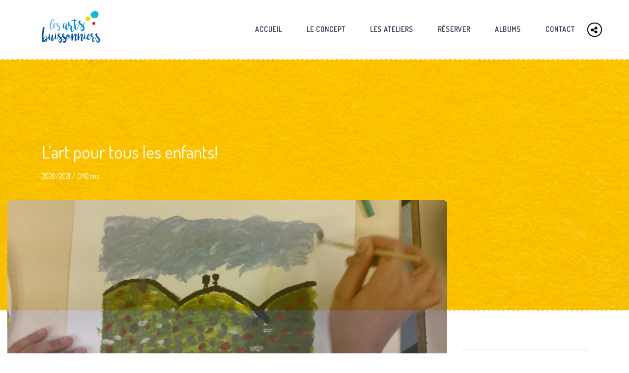

--- FILE ---
content_type: text/html; charset=UTF-8
request_url: https://lesartsbuissonniers.fr/class/education-artistique-et-culturelle/
body_size: 9559
content:
<!DOCTYPE html>
<html lang="fr-FR">
<head>
<meta charset="UTF-8"/>
<meta http-equiv="X-UA-Compatible" content="IE=edge,chrome=1" />
<meta name="HandheldFriendly" content="true" />
<meta name="viewport" content="width=device-width, initial-scale=1.0, maximum-scale=1.0, user-scalable=no" />
<link rel="profile" href="http://gmpg.org/xfn/11">
<link rel="pingback" href="https://lesartsbuissonniers.fr/xmlrpc.php">
<link href="https://fonts.googleapis.com/css?family=Dosis" rel="stylesheet">

<title>L&rsquo;art pour tous les enfants! &#8211; les arts buissonniers</title>
<meta name='robots' content='max-image-preview:large' />
<link rel='dns-prefetch' href='//maps.googleapis.com' />
<link rel="alternate" type="application/rss+xml" title="les arts buissonniers &raquo; Flux" href="https://lesartsbuissonniers.fr/feed/" />
<link rel="alternate" type="application/rss+xml" title="les arts buissonniers &raquo; Flux des commentaires" href="https://lesartsbuissonniers.fr/comments/feed/" />
<link rel="alternate" type="application/rss+xml" title="les arts buissonniers &raquo; L&rsquo;art pour tous les enfants! Flux des commentaires" href="https://lesartsbuissonniers.fr/class/education-artistique-et-culturelle/feed/" />
<script type="text/javascript">
window._wpemojiSettings = {"baseUrl":"https:\/\/s.w.org\/images\/core\/emoji\/14.0.0\/72x72\/","ext":".png","svgUrl":"https:\/\/s.w.org\/images\/core\/emoji\/14.0.0\/svg\/","svgExt":".svg","source":{"concatemoji":"https:\/\/lesartsbuissonniers.fr\/wp-includes\/js\/wp-emoji-release.min.js?ver=6.2.8"}};
/*! This file is auto-generated */
!function(e,a,t){var n,r,o,i=a.createElement("canvas"),p=i.getContext&&i.getContext("2d");function s(e,t){p.clearRect(0,0,i.width,i.height),p.fillText(e,0,0);e=i.toDataURL();return p.clearRect(0,0,i.width,i.height),p.fillText(t,0,0),e===i.toDataURL()}function c(e){var t=a.createElement("script");t.src=e,t.defer=t.type="text/javascript",a.getElementsByTagName("head")[0].appendChild(t)}for(o=Array("flag","emoji"),t.supports={everything:!0,everythingExceptFlag:!0},r=0;r<o.length;r++)t.supports[o[r]]=function(e){if(p&&p.fillText)switch(p.textBaseline="top",p.font="600 32px Arial",e){case"flag":return s("\ud83c\udff3\ufe0f\u200d\u26a7\ufe0f","\ud83c\udff3\ufe0f\u200b\u26a7\ufe0f")?!1:!s("\ud83c\uddfa\ud83c\uddf3","\ud83c\uddfa\u200b\ud83c\uddf3")&&!s("\ud83c\udff4\udb40\udc67\udb40\udc62\udb40\udc65\udb40\udc6e\udb40\udc67\udb40\udc7f","\ud83c\udff4\u200b\udb40\udc67\u200b\udb40\udc62\u200b\udb40\udc65\u200b\udb40\udc6e\u200b\udb40\udc67\u200b\udb40\udc7f");case"emoji":return!s("\ud83e\udef1\ud83c\udffb\u200d\ud83e\udef2\ud83c\udfff","\ud83e\udef1\ud83c\udffb\u200b\ud83e\udef2\ud83c\udfff")}return!1}(o[r]),t.supports.everything=t.supports.everything&&t.supports[o[r]],"flag"!==o[r]&&(t.supports.everythingExceptFlag=t.supports.everythingExceptFlag&&t.supports[o[r]]);t.supports.everythingExceptFlag=t.supports.everythingExceptFlag&&!t.supports.flag,t.DOMReady=!1,t.readyCallback=function(){t.DOMReady=!0},t.supports.everything||(n=function(){t.readyCallback()},a.addEventListener?(a.addEventListener("DOMContentLoaded",n,!1),e.addEventListener("load",n,!1)):(e.attachEvent("onload",n),a.attachEvent("onreadystatechange",function(){"complete"===a.readyState&&t.readyCallback()})),(e=t.source||{}).concatemoji?c(e.concatemoji):e.wpemoji&&e.twemoji&&(c(e.twemoji),c(e.wpemoji)))}(window,document,window._wpemojiSettings);
</script>
<style type="text/css">
img.wp-smiley,
img.emoji {
	display: inline !important;
	border: none !important;
	box-shadow: none !important;
	height: 1em !important;
	width: 1em !important;
	margin: 0 0.07em !important;
	vertical-align: -0.1em !important;
	background: none !important;
	padding: 0 !important;
}
</style>
	<link rel='stylesheet' id='wp-block-library-css' href='https://lesartsbuissonniers.fr/wp-includes/css/dist/block-library/style.min.css?ver=6.2.8' type='text/css' media='all' />
<link rel='stylesheet' id='classic-theme-styles-css' href='https://lesartsbuissonniers.fr/wp-includes/css/classic-themes.min.css?ver=6.2.8' type='text/css' media='all' />
<style id='global-styles-inline-css' type='text/css'>
body{--wp--preset--color--black: #000000;--wp--preset--color--cyan-bluish-gray: #abb8c3;--wp--preset--color--white: #ffffff;--wp--preset--color--pale-pink: #f78da7;--wp--preset--color--vivid-red: #cf2e2e;--wp--preset--color--luminous-vivid-orange: #ff6900;--wp--preset--color--luminous-vivid-amber: #fcb900;--wp--preset--color--light-green-cyan: #7bdcb5;--wp--preset--color--vivid-green-cyan: #00d084;--wp--preset--color--pale-cyan-blue: #8ed1fc;--wp--preset--color--vivid-cyan-blue: #0693e3;--wp--preset--color--vivid-purple: #9b51e0;--wp--preset--gradient--vivid-cyan-blue-to-vivid-purple: linear-gradient(135deg,rgba(6,147,227,1) 0%,rgb(155,81,224) 100%);--wp--preset--gradient--light-green-cyan-to-vivid-green-cyan: linear-gradient(135deg,rgb(122,220,180) 0%,rgb(0,208,130) 100%);--wp--preset--gradient--luminous-vivid-amber-to-luminous-vivid-orange: linear-gradient(135deg,rgba(252,185,0,1) 0%,rgba(255,105,0,1) 100%);--wp--preset--gradient--luminous-vivid-orange-to-vivid-red: linear-gradient(135deg,rgba(255,105,0,1) 0%,rgb(207,46,46) 100%);--wp--preset--gradient--very-light-gray-to-cyan-bluish-gray: linear-gradient(135deg,rgb(238,238,238) 0%,rgb(169,184,195) 100%);--wp--preset--gradient--cool-to-warm-spectrum: linear-gradient(135deg,rgb(74,234,220) 0%,rgb(151,120,209) 20%,rgb(207,42,186) 40%,rgb(238,44,130) 60%,rgb(251,105,98) 80%,rgb(254,248,76) 100%);--wp--preset--gradient--blush-light-purple: linear-gradient(135deg,rgb(255,206,236) 0%,rgb(152,150,240) 100%);--wp--preset--gradient--blush-bordeaux: linear-gradient(135deg,rgb(254,205,165) 0%,rgb(254,45,45) 50%,rgb(107,0,62) 100%);--wp--preset--gradient--luminous-dusk: linear-gradient(135deg,rgb(255,203,112) 0%,rgb(199,81,192) 50%,rgb(65,88,208) 100%);--wp--preset--gradient--pale-ocean: linear-gradient(135deg,rgb(255,245,203) 0%,rgb(182,227,212) 50%,rgb(51,167,181) 100%);--wp--preset--gradient--electric-grass: linear-gradient(135deg,rgb(202,248,128) 0%,rgb(113,206,126) 100%);--wp--preset--gradient--midnight: linear-gradient(135deg,rgb(2,3,129) 0%,rgb(40,116,252) 100%);--wp--preset--duotone--dark-grayscale: url('#wp-duotone-dark-grayscale');--wp--preset--duotone--grayscale: url('#wp-duotone-grayscale');--wp--preset--duotone--purple-yellow: url('#wp-duotone-purple-yellow');--wp--preset--duotone--blue-red: url('#wp-duotone-blue-red');--wp--preset--duotone--midnight: url('#wp-duotone-midnight');--wp--preset--duotone--magenta-yellow: url('#wp-duotone-magenta-yellow');--wp--preset--duotone--purple-green: url('#wp-duotone-purple-green');--wp--preset--duotone--blue-orange: url('#wp-duotone-blue-orange');--wp--preset--font-size--small: 13px;--wp--preset--font-size--medium: 20px;--wp--preset--font-size--large: 36px;--wp--preset--font-size--x-large: 42px;--wp--preset--spacing--20: 0.44rem;--wp--preset--spacing--30: 0.67rem;--wp--preset--spacing--40: 1rem;--wp--preset--spacing--50: 1.5rem;--wp--preset--spacing--60: 2.25rem;--wp--preset--spacing--70: 3.38rem;--wp--preset--spacing--80: 5.06rem;--wp--preset--shadow--natural: 6px 6px 9px rgba(0, 0, 0, 0.2);--wp--preset--shadow--deep: 12px 12px 50px rgba(0, 0, 0, 0.4);--wp--preset--shadow--sharp: 6px 6px 0px rgba(0, 0, 0, 0.2);--wp--preset--shadow--outlined: 6px 6px 0px -3px rgba(255, 255, 255, 1), 6px 6px rgba(0, 0, 0, 1);--wp--preset--shadow--crisp: 6px 6px 0px rgba(0, 0, 0, 1);}:where(.is-layout-flex){gap: 0.5em;}body .is-layout-flow > .alignleft{float: left;margin-inline-start: 0;margin-inline-end: 2em;}body .is-layout-flow > .alignright{float: right;margin-inline-start: 2em;margin-inline-end: 0;}body .is-layout-flow > .aligncenter{margin-left: auto !important;margin-right: auto !important;}body .is-layout-constrained > .alignleft{float: left;margin-inline-start: 0;margin-inline-end: 2em;}body .is-layout-constrained > .alignright{float: right;margin-inline-start: 2em;margin-inline-end: 0;}body .is-layout-constrained > .aligncenter{margin-left: auto !important;margin-right: auto !important;}body .is-layout-constrained > :where(:not(.alignleft):not(.alignright):not(.alignfull)){max-width: var(--wp--style--global--content-size);margin-left: auto !important;margin-right: auto !important;}body .is-layout-constrained > .alignwide{max-width: var(--wp--style--global--wide-size);}body .is-layout-flex{display: flex;}body .is-layout-flex{flex-wrap: wrap;align-items: center;}body .is-layout-flex > *{margin: 0;}:where(.wp-block-columns.is-layout-flex){gap: 2em;}.has-black-color{color: var(--wp--preset--color--black) !important;}.has-cyan-bluish-gray-color{color: var(--wp--preset--color--cyan-bluish-gray) !important;}.has-white-color{color: var(--wp--preset--color--white) !important;}.has-pale-pink-color{color: var(--wp--preset--color--pale-pink) !important;}.has-vivid-red-color{color: var(--wp--preset--color--vivid-red) !important;}.has-luminous-vivid-orange-color{color: var(--wp--preset--color--luminous-vivid-orange) !important;}.has-luminous-vivid-amber-color{color: var(--wp--preset--color--luminous-vivid-amber) !important;}.has-light-green-cyan-color{color: var(--wp--preset--color--light-green-cyan) !important;}.has-vivid-green-cyan-color{color: var(--wp--preset--color--vivid-green-cyan) !important;}.has-pale-cyan-blue-color{color: var(--wp--preset--color--pale-cyan-blue) !important;}.has-vivid-cyan-blue-color{color: var(--wp--preset--color--vivid-cyan-blue) !important;}.has-vivid-purple-color{color: var(--wp--preset--color--vivid-purple) !important;}.has-black-background-color{background-color: var(--wp--preset--color--black) !important;}.has-cyan-bluish-gray-background-color{background-color: var(--wp--preset--color--cyan-bluish-gray) !important;}.has-white-background-color{background-color: var(--wp--preset--color--white) !important;}.has-pale-pink-background-color{background-color: var(--wp--preset--color--pale-pink) !important;}.has-vivid-red-background-color{background-color: var(--wp--preset--color--vivid-red) !important;}.has-luminous-vivid-orange-background-color{background-color: var(--wp--preset--color--luminous-vivid-orange) !important;}.has-luminous-vivid-amber-background-color{background-color: var(--wp--preset--color--luminous-vivid-amber) !important;}.has-light-green-cyan-background-color{background-color: var(--wp--preset--color--light-green-cyan) !important;}.has-vivid-green-cyan-background-color{background-color: var(--wp--preset--color--vivid-green-cyan) !important;}.has-pale-cyan-blue-background-color{background-color: var(--wp--preset--color--pale-cyan-blue) !important;}.has-vivid-cyan-blue-background-color{background-color: var(--wp--preset--color--vivid-cyan-blue) !important;}.has-vivid-purple-background-color{background-color: var(--wp--preset--color--vivid-purple) !important;}.has-black-border-color{border-color: var(--wp--preset--color--black) !important;}.has-cyan-bluish-gray-border-color{border-color: var(--wp--preset--color--cyan-bluish-gray) !important;}.has-white-border-color{border-color: var(--wp--preset--color--white) !important;}.has-pale-pink-border-color{border-color: var(--wp--preset--color--pale-pink) !important;}.has-vivid-red-border-color{border-color: var(--wp--preset--color--vivid-red) !important;}.has-luminous-vivid-orange-border-color{border-color: var(--wp--preset--color--luminous-vivid-orange) !important;}.has-luminous-vivid-amber-border-color{border-color: var(--wp--preset--color--luminous-vivid-amber) !important;}.has-light-green-cyan-border-color{border-color: var(--wp--preset--color--light-green-cyan) !important;}.has-vivid-green-cyan-border-color{border-color: var(--wp--preset--color--vivid-green-cyan) !important;}.has-pale-cyan-blue-border-color{border-color: var(--wp--preset--color--pale-cyan-blue) !important;}.has-vivid-cyan-blue-border-color{border-color: var(--wp--preset--color--vivid-cyan-blue) !important;}.has-vivid-purple-border-color{border-color: var(--wp--preset--color--vivid-purple) !important;}.has-vivid-cyan-blue-to-vivid-purple-gradient-background{background: var(--wp--preset--gradient--vivid-cyan-blue-to-vivid-purple) !important;}.has-light-green-cyan-to-vivid-green-cyan-gradient-background{background: var(--wp--preset--gradient--light-green-cyan-to-vivid-green-cyan) !important;}.has-luminous-vivid-amber-to-luminous-vivid-orange-gradient-background{background: var(--wp--preset--gradient--luminous-vivid-amber-to-luminous-vivid-orange) !important;}.has-luminous-vivid-orange-to-vivid-red-gradient-background{background: var(--wp--preset--gradient--luminous-vivid-orange-to-vivid-red) !important;}.has-very-light-gray-to-cyan-bluish-gray-gradient-background{background: var(--wp--preset--gradient--very-light-gray-to-cyan-bluish-gray) !important;}.has-cool-to-warm-spectrum-gradient-background{background: var(--wp--preset--gradient--cool-to-warm-spectrum) !important;}.has-blush-light-purple-gradient-background{background: var(--wp--preset--gradient--blush-light-purple) !important;}.has-blush-bordeaux-gradient-background{background: var(--wp--preset--gradient--blush-bordeaux) !important;}.has-luminous-dusk-gradient-background{background: var(--wp--preset--gradient--luminous-dusk) !important;}.has-pale-ocean-gradient-background{background: var(--wp--preset--gradient--pale-ocean) !important;}.has-electric-grass-gradient-background{background: var(--wp--preset--gradient--electric-grass) !important;}.has-midnight-gradient-background{background: var(--wp--preset--gradient--midnight) !important;}.has-small-font-size{font-size: var(--wp--preset--font-size--small) !important;}.has-medium-font-size{font-size: var(--wp--preset--font-size--medium) !important;}.has-large-font-size{font-size: var(--wp--preset--font-size--large) !important;}.has-x-large-font-size{font-size: var(--wp--preset--font-size--x-large) !important;}
.wp-block-navigation a:where(:not(.wp-element-button)){color: inherit;}
:where(.wp-block-columns.is-layout-flex){gap: 2em;}
.wp-block-pullquote{font-size: 1.5em;line-height: 1.6;}
</style>
<link rel='stylesheet' id='contact-form-7-css' href='https://lesartsbuissonniers.fr/wp-content/plugins/contact-form-7/includes/css/styles.css?ver=5.7.7' type='text/css' media='all' />
<link rel='stylesheet' id='bootstrap-css' href='https://lesartsbuissonniers.fr/wp-content/themes/kidix-final/css/bootstrap.min.css' type='text/css' media='all' />
<link rel='stylesheet' id='fontawesome-css' href='https://lesartsbuissonniers.fr/wp-content/themes/kidix-final/css/font-awesome.min.css' type='text/css' media='all' />
<link rel='stylesheet' id='flexslider-css' href='https://lesartsbuissonniers.fr/wp-content/plugins/js_composer/assets/lib/bower/flexslider/flexslider.min.css?ver=4.11.2.1' type='text/css' media='all' />
<link rel='stylesheet' id='fluidbox-css' href='https://lesartsbuissonniers.fr/wp-content/themes/kidix-final/css/fluidbox.css' type='text/css' media='all' />
<link rel='stylesheet' id='js_composer_front-css' href='https://lesartsbuissonniers.fr/wp-content/plugins/js_composer/assets/css/js_composer.min.css?ver=4.11.2.1' type='text/css' media='all' />
<link rel='stylesheet' id='stylish-css' href='https://lesartsbuissonniers.fr/wp-content/themes/kidix-final/style.css' type='text/css' media='all' />
<style id='stylish-inline-css' type='text/css'>
.single-class .has-post-thumbnail .entry-header,
.page .hentry > .entry-header,
.btn-danger,
.nav-tabs > li.active > a,
.nav-tabs > li.active > a:focus,
.nav-tabs > li.active > a:hover {
	background-color: #00b2c3;
}
.zilla-likes:hover,
.comments-title a:hover,
.comment-respond .form-submit input[type='submit'],
.vc_images_carousel .vc_item a::after,
.widget_categories li a:hover,
.widget_tag_cloud .tagcloud a:hover,
.btn-warning,
.btn-danger,
.nav-tabs > li.active > a,
.nav-tabs > li.active > a:focus,
.nav-tabs > li.active > a:hover {
	border-color: #00b2c3;
}
a,
.entry-title a:hover,
.post-type-archive-class .entry-title a:hover,
.post-type-archive-album .entry-title a:hover,
.post-type-archive-teacher .hentry .entry-title a:hover,
.custom-post-type-teacher .entry-title a:hover,
.tax-class-type .entry-title a:hover,
.tax-teacher-type .entry-title a:hover,
.entry-footer .entry-meta a:hover,
.entry-author .author a:hover,
.entry-header .class-price,
.class-tags a:hover,
.header-group h3:first-child,
.comments-title a:hover,
.comment-author a:hover,
.comment-respond .form-submit input[type='submit'],
.vc_images_carousel .vc_item a::after,
.widget_categories li a:hover,
.widget_tag_cloud .tagcloud a:hover,
.widget_recent_entries li a:hover,
.custom-query-post_type_archive .entry-title a:hover,
.widgets-list-layout .widgets-list-layout-links a:hover,
.custom-query-post_type_archive .entry-meta,
.widgets-list-layout .entry-meta,
.custom-post-type-class .entry-meta,
.recentcomments > a:hover,
.widget_class_meta .class-type a:hover,
.widget_class_meta .class-price,
.widget_class_meta .class-price small,
.btn-warning,
.btn-link {
	color: #00b2c3;
}
@media (min-width: 1200px) {
	.navbar-nav .dropdown-menu > li > a:hover,
	.navbar-nav .dropdown-menu > li > a:active,
	.navbar-nav .dropdown-menu > li > a:focus,
	.navbar .navbar-nav > li > a:hover,
	.navbar .navbar-nav > li > a:focus,
	.navbar .navbar-nav > li > a:active {
		color: #00b2c3;
	}
}
.site-title {display: none;} h3, .site-title { font-family: "bromelloregular", serif; text-transform: lowercase; font-size: 2em; font-weight: normal; font-style: normal;} .header-group h1:first-child, .header-group h2:first-child, .header-group h3:first-child, .header-group h4:first-child, .header-group h5:first-child, .header-group h6:first-child { font-style: normal; } h3 { color: #05529c; font-style: normal; } h2, h1 { font-family: "dosis" serif; } .navbar-inverse .navbar-brand-inverse, .navbar-default .navbar-brand { color: #05529c; } .btn-warning:hover { color: #fff; background-color: #e30a52; border-color: #e30a52; } .wpb_text_column ul:not(.list-group) li::before { color: #ffcc33; } .vc_col-sm-4 .wpb_text_column h1, .vc_col-sm-4 .wpb_text_column h2, .vc_col-sm-4 .wpb_text_column h3, .vc_col-sm-4 .wpb_text_column h4, .vc_col-sm-4 .wpb_text_column h5, .vc_col-sm-4 .wpb_text_column h6 { text-transform: none; } @media screen and (min-width: 1200px) { .site-logo { height: 65px;} } @media screen and (max-width: 1199px) { .site-logo { height: 44px;} } header-intro h1:last-child span span, .header-intro h2:last-child span span, .header-intro h3:last-child span span, .header-intro h4:last-child span span, .header-intro h5:last-child span span, .header-intro h6:last-child span span { margin-right: 0px;} .header-intro h1:last-child > span, .header-intro h2:last-child > span, .header-intro h3:last-child > span, .header-intro h4:last-child > span, .header-intro h5:last-child > span, .header-intro h6:last-child > span {letter-spacing: 0px;} .header-intro h1:last-child > span:before, .header-intro h2:last-child > span:before, .header-intro h3:last-child > span:before, .header-intro h4:last-child > span:before, .header-intro h5:last-child > span:before, .header-intro h6:last-child > span:before, .header-intro h1:last-child > span:after, .header-intro h2:last-child > span:after, .header-intro h3:last-child > span:after, .header-intro h4:last-child > span:after, .header-intro h5:last-child > span:after, .header-intro h6:last-child > span:after {border-top: 0px;} .sidebar-primary .widget-title { text-transform: none; } input[type="button" i], input[type="submit" i], input[type="reset" i], input[type="file" i]::-webkit-file-upload-button, button { color: #00b2c3; border-color: #00b2c3; padding: 9px 30px 8px; border-radius: 21px; font-size: 16px; text-transform: uppercase; background-color: transparent; border-width: 2px; font-weight: 500; transition: opacity .25s ease; line-height: 1.3333333; text-align: center; white-space: nowrap; vertical-align: middle; touch-action: manipulation; cursor: pointer; user-select: none; background-image: none; text-decoration: none; .category-filter .btn-default:hover {background-color: #05539f; border-color: #05539f;} .category-filter .dropdown-menu {background-color: #05539f;} .site-footer {background-color: #038cce;}
</style>
<script type='text/javascript' src='https://lesartsbuissonniers.fr/wp-includes/js/jquery/jquery.min.js?ver=3.6.4' id='jquery-core-js'></script>
<script type='text/javascript' src='https://lesartsbuissonniers.fr/wp-includes/js/jquery/jquery-migrate.min.js?ver=3.4.0' id='jquery-migrate-js'></script>
<script type='text/javascript' src='https://maps.googleapis.com/maps/api/js?key=AIzaSyDeTTrTo74H7d_CJ4IvP0GLSP7BvZmFD_E&#038;callback=initMap' id='google-maps-api-js'></script>
<link rel="https://api.w.org/" href="https://lesartsbuissonniers.fr/wp-json/" /><link rel="EditURI" type="application/rsd+xml" title="RSD" href="https://lesartsbuissonniers.fr/xmlrpc.php?rsd" />
<link rel="wlwmanifest" type="application/wlwmanifest+xml" href="https://lesartsbuissonniers.fr/wp-includes/wlwmanifest.xml" />
<meta name="generator" content="WordPress 6.2.8" />
<link rel="canonical" href="https://lesartsbuissonniers.fr/class/education-artistique-et-culturelle/" />
<link rel='shortlink' href='https://lesartsbuissonniers.fr/?p=1625' />
<link rel="alternate" type="application/json+oembed" href="https://lesartsbuissonniers.fr/wp-json/oembed/1.0/embed?url=https%3A%2F%2Flesartsbuissonniers.fr%2Fclass%2Feducation-artistique-et-culturelle%2F" />
<link rel="alternate" type="text/xml+oembed" href="https://lesartsbuissonniers.fr/wp-json/oembed/1.0/embed?url=https%3A%2F%2Flesartsbuissonniers.fr%2Fclass%2Feducation-artistique-et-culturelle%2F&#038;format=xml" />
<style type="text/css">.recentcomments a{display:inline !important;padding:0 !important;margin:0 !important;}</style><meta name="generator" content="Powered by Visual Composer - drag and drop page builder for WordPress."/>
<!--[if lte IE 9]><link rel="stylesheet" type="text/css" href="https://lesartsbuissonniers.fr/wp-content/plugins/js_composer/assets/css/vc_lte_ie9.min.css" media="screen"><![endif]--><!--[if IE  8]><link rel="stylesheet" type="text/css" href="https://lesartsbuissonniers.fr/wp-content/plugins/js_composer/assets/css/vc-ie8.min.css" media="screen"><![endif]--><link rel="icon" href="https://lesartsbuissonniers.fr/wp-content/uploads/2017/02/cropped-fav-les-arts-buissonniers-1-32x32.gif" sizes="32x32" />
<link rel="icon" href="https://lesartsbuissonniers.fr/wp-content/uploads/2017/02/cropped-fav-les-arts-buissonniers-1-192x192.gif" sizes="192x192" />
<link rel="apple-touch-icon" href="https://lesartsbuissonniers.fr/wp-content/uploads/2017/02/cropped-fav-les-arts-buissonniers-1-180x180.gif" />
<meta name="msapplication-TileImage" content="https://lesartsbuissonniers.fr/wp-content/uploads/2017/02/cropped-fav-les-arts-buissonniers-1-270x270.gif" />
<noscript><style type="text/css"> .wpb_animate_when_almost_visible { opacity: 1; }</style></noscript></head>

<body class="class-template-default single single-class postid-1625 ajax-zilla-likes layout-content-sidebar border-wave-active doing-ajax wpb-js-composer js-comp-ver-4.11.2.1 vc_responsive">
	<a class="skip-link screen-reader-text sr-only sr-only-focusable" href="#content">Skip to content</a>
	
	<header id="masthead" class="site-header navbar navbar-default navbar-fixed-top expanded" role="banner">
		<div class="container">
			<div class="site-branding navbar-header">
									<button class="menu-toggle navbar-toggle" aria-controls="primary-menu" aria-expanded="false" data-toggle="collapse" data-target="">
						<!--<span class="navbar-toggle-text"><span class="screen-reader-text sr-only">Toggle</span> Menu</span> -->
						<span class="icon-bar"></span>
					</button>
								
				<a class="navbar-brand" href="https://lesartsbuissonniers.fr/" rel="home">
					<span class="navbar-brand-default">
													<img class="site-logo" src="http://lesartsbuissonniers.fr/wp-content/uploads/2017/02/LOGO-LAB.png" />
												
						<span class="site-title">les arts buissonniers</span>
					</span>
					
					<span class="navbar-brand-inverse">
													<img class="site-logo" src="http://lesartsbuissonniers.fr/wp-content/uploads/2017/02/LOGO-LAB.png" />
												<span class="site-title">les arts buissonniers</span>
					</span>
				</a>
			</div><!-- .site-branding -->
			
			<nav id="site-navigation" class="main-navigation in" role="navigation">
				<div class="container">
					<h2 class="screen-reader-text sr-only">Social Media Menu</h2>
				
					<ul id="social-navigation" class="social-nav nav navbar-right" role="navigation">
						<li class="menu-item">
							<button class="trigger"><i class="fa fa-share-alt"></i></button>
							
							<ul id="menu-social-menu" class=""><li id="menu-item-516" class="menu-item menu-item-type-custom menu-item-object-custom menu-item-516"><a target="_blank" rel="noopener" href="http://www.instagram.com/lesartsbuissonniers/">Instagram</a></li>
<li id="menu-item-1347" class="menu-item menu-item-type-custom menu-item-object-custom menu-item-1347"><a target="_blank" rel="noopener" href="https://www.facebook.com/lesartsbuissonniers/">Facebook</a></li>
</ul>						</li>
					</ul>
					
					<h2 class="screen-reader-text sr-only">Primary Menu</h2>
					
					<ul id="primary-menu" class="menu nav navbar-nav navbar-right"><li id="menu-item-1078" class="menu-item menu-item-type-custom menu-item-object-custom menu-item-home menu-item-1078"><a href="http://lesartsbuissonniers.fr/">Accueil</a></li>
<li id="menu-item-653" class="menu-item menu-item-type-post_type menu-item-object-page menu-item-has-children dropdown menu-item-653"><a href="https://lesartsbuissonniers.fr/atelier-art-enfant-concept/">Le concept</a>
<ul class="sub-menu dropdown-menu">
	<li id="menu-item-621" class="menu-item menu-item-type-post_type menu-item-object-page menu-item-621"><a href="https://lesartsbuissonniers.fr/atelier-art-enfant-fondatrice/">La fondatrice</a></li>
</ul>
</li>
<li id="menu-item-624" class="menu-item menu-item-type-post_type menu-item-object-page menu-item-has-children dropdown menu-item-624"><a href="https://lesartsbuissonniers.fr/les-ateliers/">Les ateliers</a>
<ul class="sub-menu dropdown-menu">
	<li id="menu-item-627" class="menu-item menu-item-type-post_type menu-item-object-page menu-item-627"><a href="https://lesartsbuissonniers.fr/ateliers-art-ecole/">À l’école</a></li>
	<li id="menu-item-706" class="menu-item menu-item-type-post_type menu-item-object-page menu-item-706"><a href="https://lesartsbuissonniers.fr/atelier-art-periscolaire/">Après l’école</a></li>
	<li id="menu-item-630" class="menu-item menu-item-type-post_type menu-item-object-page menu-item-630"><a href="https://lesartsbuissonniers.fr/atelier-art-musee/">Au musée</a></li>
</ul>
</li>
<li id="menu-item-820" class="menu-item menu-item-type-custom menu-item-object-custom menu-item-820"><a href="http://lesartsbuissonniers.fr/les-ateliers/">Réserver</a></li>
<li id="menu-item-880" class="menu-item menu-item-type-post_type menu-item-object-page menu-item-880"><a href="https://lesartsbuissonniers.fr/atelier-art-albums/">Albums</a></li>
<li id="menu-item-532" class="menu-item menu-item-type-post_type menu-item-object-page menu-item-532"><a href="https://lesartsbuissonniers.fr/contact/">Contact</a></li>
</ul>				</div>
			</nav><!-- #site-navigation -->
		</div>
	</header><!-- #masthead -->
	
	<div id="page" class="hfeed site">
		<div id="content" class="site-content">
	<div id="primary" class="content-area">
		<main id="main" class="site-main" role="main">
			
						
			<article id="post-1625" class="post-1625 class type-class status-publish has-post-thumbnail hentry class-type-ecole">
				<header class="entry-header">
					<div class="container">
						<h1 class="entry-title">L&rsquo;art pour tous les enfants!</h1>						
						<div class="entry-meta">
							<span class="entry-date">
								<time class="entry-date published">2020/2021</time><time class="updated">2020/2021</time>							</span>
							<span class="class-age">CM2 ans</span>
						</div><!-- .entry-meta -->
						
													<div class="row">
								<div class="col-md-8 col-md-push-2 col-lg-push-0">
									<figure class="entry-media">
										<img width="1192" height="628" src="https://lesartsbuissonniers.fr/wp-content/uploads/2018/02/WIN_20180112_15_59_59_Pro-1192x628.jpg" class="attachment-stylish-single-thumb size-stylish-single-thumb wp-post-image" alt="" decoding="async" />									</figure>
								</div>
							</div>
											</div>
				</header><!-- .entry-header -->
				
				<div class="entry">
					<div class="container">
						<div class="row">
							<div class="col-md-8">
								<div class="entry-content">
									<h2 style="text-align: center;">Une éducation artistique à l&rsquo;école et des repères en histoire de l&rsquo;art</h2>
<p>Avec la volonté d&rsquo;offrir à tous les enfants un éveil artistique et culturel,  les arts buissonniers interviennent depuis leur création à la Fondation Espérance Banlieue . L&rsquo;objectif est de proposer aux enfants une ouverture culturelle et artistique. A la rencontre d&rsquo; œuvres patrimoniales, ils découvrent les représentations du monde à travers la création artistique des XIXe et XXe siècles. C&rsquo;est en expérimentant des techniques artistiques que les enfants prennent confiance en eux et développent leur créativité et imagination.</p>
<h2 style="text-align: center;">Établir un lien entre le programme d’histoire et l&rsquo;art</h2>
<p>Associé au programme d&rsquo;histoire du niveau de CM2,  les ateliers explorent  la révolution picturale de la 2de moitié du XXe siècle et le Paris d&rsquo;Haussmann.  Chaque cycle propose un atelier « découverte » en classe suivi d&rsquo;une sortie dans un musée ou en extérieur pour finir par une séance de pratique artistique en classe.</p>
<p>Une visite au musée d&rsquo;Orsay s&rsquo;impose! Les enfants découvrent le bâtiment mais aussi les collections du musée à partir d’œuvres emblématiques des collections.   Aux beaux jours, les enfants découvrent le Paris de Napoléon III. C&rsquo;est le Paris que les enfants connaissent aujourd&rsquo;hui, le Paris du métro, des jardins et des 20 arrondissements.</p>
<p>Selon le concept des ateliers des arts buissonniers, une part importante est faite à l&rsquo;image, aux échanges et à la spontanéité. Les enfants se surprennent à créer des œuvres dont ils sont fiers et qu&rsquo;ils sont en mesure d&rsquo;expliquer et de présenter à leur classe. Ces cycles peuvent aussi convenir à d&rsquo;autres écoles que celles du réseau Espérance Banlieue</p>
<p>Cette année, les arts buissonniers accompagnent trois classes et leurs enseignants dans un projet sur la Normandie au fil de la Seine.</p>
<p>&nbsp;</p>
<p>&nbsp;</p>
<p>&nbsp;</p>
<p>&nbsp;</p>
<p>&nbsp;</p>
									
																	</div><!-- .entry-content -->
								
									<footer class="entry-footer">
	
				
	</footer><!-- .entry-footer -->
	
							</div>
							
							
<div class="sidebar widget-area sidebar-primary col-md-3 col-md-push-1" role="complementary">
	<h2 class="sidebar-title screen-reader-text sr-only">Class Sidebar</h2>
	
	<aside class="widget widget_class_meta">
		<h3 class="widget-title screen-reader-text sr-only">Class Details</h3>
		
		<ul>

							
								
									<li class="class-teacher">
						<a href="https://lesartsbuissonniers.fr/teacher/caroline-delerue/">Caroline Delerue</a>
						
						<small><a href="https://lesartsbuissonniers.fr/teacher-type/caroline-delerue/" rel="tag">La fondatrice</a></small>					</li>
													
										<li class="class-duration">
					2020/2021					<small>Date de l'atelier</small>
				</li>
						
						<li class="class-years">
				CM2				<small>ans</small>
			</li>
						
						<li class="class-size">
				30				<small>Places</small>
			</li>
						
			<li class="class-type"><a href="https://lesartsbuissonniers.fr/class-type/ecole/" rel="tag">À l'école</a><small>Catégorie</small></li>			
						<li class="class-duration">
				3x1h30				<small>Durée</small>
			</li>
						
						<li class="class-price">
				sur devis <small>€/enfant</small>
			</li>
						
						<li>
				<a class="btn btn-block btn-warning" href="http://lesartsbuissonniers.fr/?post_type=class&#038;p=1625">Réserver</a>
			</li>
					</ul>
	</aside>
</div>						</div>
					</div>
				</div>
				
				
<section id="comments" class="comments-area">

		
	<div class="container">
		<div class="row">
			<div class="col-md-8 col-md-push-2">
				
								
								
					<div id="respond" class="comment-respond">
		<h3 id="reply-title" class="comment-reply-title">Laisser un commentaire <small><a rel="nofollow" id="cancel-comment-reply-link" href="/class/education-artistique-et-culturelle/#respond" style="display:none;">Annuler la réponse</a></small></h3><form action="https://lesartsbuissonniers.fr/wp-comments-post.php" method="post" id="commentform" class="comment-form" novalidate><p class="comment-form-comment"><label for="comment" class="screen-reader-text sr-only">Comment</label><textarea id="comment" class="form-control" name="comment" cols="45" rows="8" placeholder="Votre message&#8230;" aria-required="true" required="required"></textarea></p><div class="row"><p class="comment-form-author col-md-4"><label for="author" class="screen-reader-text sr-only">Name <span class="required">*</span></label><input id="author" class="form-control" name="author" type="text" value="" size="30" placeholder="Name" aria-required='true' required='required' /></p>
<p class="comment-form-email col-md-4"><label for="email" class="screen-reader-text sr-only">Email <span class="required">*</span></label><input id="email" class="form-control" name="email" type="email" value="" size="30" placeholder="Email" aria-required='true' required='required' /></p>
<p class="comment-form-url col-md-4"><label for="url" class="screen-reader-text sr-only">Website</label><input id="url" class="form-control" name="url" type="url" value="" size="30" placeholder="Website" /></p>
<p class="comment-form-cookies-consent"><input id="wp-comment-cookies-consent" name="wp-comment-cookies-consent" type="checkbox" value="yes" /> <label for="wp-comment-cookies-consent">Enregistrer mon nom, mon e-mail et mon site dans le navigateur pour mon prochain commentaire.</label></p>
</div><p class="form-submit"><input name="submit" type="submit" id="submit" class="submit btn btn-lg btn-warning" value="Laisser un commentaire" /> <input type='hidden' name='comment_post_ID' value='1625' id='comment_post_ID' />
<input type='hidden' name='comment_parent' id='comment_parent' value='0' />
</p></form>	</div><!-- #respond -->
					
			</div>
		</div>
	</div>
</section>			</article><!-- #post-## -->
			
						
		</main><!-- #main -->
	</div><!-- #primary -->
							

	</div><!-- #content -->
	
	<footer id="colophon" class="site-footer" role="contentinfo">
		
<div class="sidebar widget-area sidebar-footer">
	<div class="container">
		<h2 class="sidebar-title screen-reader-text sr-only">Footer Sidebar</h2>
		
				
		<ul id="social-icons" class="social-icons nav nav-pills"><li class="menu-item menu-item-type-custom menu-item-object-custom menu-item-516"><a target="_blank" rel="noopener" href="http://www.instagram.com/lesartsbuissonniers/">Instagram</a></li>
<li class="menu-item menu-item-type-custom menu-item-object-custom menu-item-1347"><a target="_blank" rel="noopener" href="https://www.facebook.com/lesartsbuissonniers/">Facebook</a></li>
</ul>	</div>
</div>		
		<div class="site-info">
			<div class="container">
				<span>&copy; Copyright les arts buissonniers 2026</span>
				
									<span>contact@lesartsbuissonniers.fr</span>
								
									<span>06 60 65 00 84</span>
								<span>Handcrafted by <a href="http://stylishthemes.co/">Stylish Themes</a></span>
			</div>
		</div><!-- .site-info -->
		
					<nav id="footer-navigation" class="secondary-navigation" role="navigation">
				<div class="container">
					<h2 class="screen-reader-text sr-only"></h2>
					
					<ul id="menu-navigation" class="menu nav nav-pills"><li id="menu-item-522" class="menu-item menu-item-type-custom menu-item-object-custom menu-item-522"><a href="http://lesartsbuissonniers.fr/mentions-legales-et-conditions-generales-de-service/">Mentions Légales &#038; CGS</a></li>
<li id="menu-item-523" class="menu-item menu-item-type-custom menu-item-object-custom menu-item-523"><a href="http://lesartsbuissonniers.fr/contact/">Contact</a></li>
</ul>				</div>
			</nav><!-- #footer-navigation -->
			</footer><!-- #colophon -->
</div><!-- #page -->

	<div class="ajax-mask overlaid"><div class="spinner"><div class="cube1"></div><div class="cube2"></div></div></div>

<script type='text/javascript' src='https://lesartsbuissonniers.fr/wp-content/plugins/contact-form-7/includes/swv/js/index.js?ver=5.7.7' id='swv-js'></script>
<script type='text/javascript' id='contact-form-7-js-extra'>
/* <![CDATA[ */
var wpcf7 = {"api":{"root":"https:\/\/lesartsbuissonniers.fr\/wp-json\/","namespace":"contact-form-7\/v1"}};
/* ]]> */
</script>
<script type='text/javascript' src='https://lesartsbuissonniers.fr/wp-content/plugins/contact-form-7/includes/js/index.js?ver=5.7.7' id='contact-form-7-js'></script>
<script type='text/javascript' src='https://lesartsbuissonniers.fr/wp-content/themes/kidix-final/js/jquery.waitforimages.js' id='waitforimages-js'></script>
<script type='text/javascript' src='https://lesartsbuissonniers.fr/wp-content/themes/kidix-final/js/bootstrap.min.js' id='bootstrap-js'></script>
<script type='text/javascript' src='https://lesartsbuissonniers.fr/wp-content/themes/kidix-final/js/jquery.stylishparallax.js' id='stylishparallax-js'></script>
<script type='text/javascript' src='https://lesartsbuissonniers.fr/wp-content/plugins/js_composer/assets/lib/bower/flexslider/jquery.flexslider-min.js?ver=4.11.2.1' id='flexslider-js'></script>
<script type='text/javascript' src='https://lesartsbuissonniers.fr/wp-content/themes/kidix-final/js/jquery.fluidbox.min.js' id='fluidbox-js'></script>
<script type='text/javascript' src='https://lesartsbuissonniers.fr/wp-content/plugins/js_composer/assets/lib/bower/isotope/dist/isotope.pkgd.min.js?ver=4.11.2.1' id='isotope-js'></script>
<script type='text/javascript' src='https://lesartsbuissonniers.fr/wp-content/plugins/js_composer/assets/js/dist/js_composer_front.min.js?ver=4.11.2.1' id='wpb_composer_front_js-js'></script>
<script type='text/javascript' src='https://lesartsbuissonniers.fr/wp-content/plugins/js_composer/assets/lib/bower/skrollr/dist/skrollr.min.js' id='vc_jquery_skrollr_js-js'></script>
<script type='text/javascript' id='stylish-js-extra'>
/* <![CDATA[ */
var stylish_main_js = {"home_url":"https:\/\/lesartsbuissonniers.fr\/","ajax_load":"1"};
/* ]]> */
</script>
<script type='text/javascript' src='https://lesartsbuissonniers.fr/wp-content/themes/kidix-final/js/main.js' id='stylish-js'></script>
<script type='text/javascript' src='https://lesartsbuissonniers.fr/wp-includes/js/comment-reply.min.js?ver=6.2.8' id='comment-reply-js'></script>
<script type='text/javascript' id='zilla-likes-js-extra'>
/* <![CDATA[ */
var zilla_likes = {"ajaxurl":"https:\/\/lesartsbuissonniers.fr\/wp-admin\/admin-ajax.php"};
/* ]]> */
</script>
<script type='text/javascript' src='https://lesartsbuissonniers.fr/wp-content/plugins/zilla-likes/scripts/zilla-likes.js' id='zilla-likes-js'></script>

</body>
</html>

--- FILE ---
content_type: text/css
request_url: https://lesartsbuissonniers.fr/wp-content/themes/kidix-final/style.css
body_size: 15674
content:
/*
Theme Name: Kidix
Theme URI: http://demo.stylishthemes.co/kidix/
Author: Stylish Themes
Author URI: http://stylishthemes.co/
Description: Kindergarten WordPress Theme
Version: 2.2.1
License: GNU General Public License v2 or later
License URI: http://www.gnu.org/licenses/gpl-2.0.html
Text Domain: stylish
Tags: blue, orange, light, one-column, two-columns, responsive-layout

This theme, like WordPress, is licensed under the GPL.
Use it to make something cool, have fun, and share what you've learned with others.

Kidix is based on Underscores http://underscores.me/, (C) 2012-2015 Stylish Themes.
*/

/*--------------------------------------------------------------
>>> TABLE OF CONTENTS:
----------------------------------------------------------------
# Web Fonts
# AJAX Loader
# Bootstrap
# Elements
	## Links
# Navigation
	## Menus
# Accessibility
# Alignments
# Clearings
# Content
    ## Posts and pages
	## Asides
	## Comments
# Plugins
	## Visual Composer
# Infinite scroll
# Media
	## Captions
	## Galleries
# Widgets
# Footer
--------------------------------------------------------------*/

/*--------------------------------------------------------------
# Web Fonts
--------------------------------------------------------------*/
@font-face {
	font-family: 'Gotham Rounded';
	src: url('./fonts/gotham-rounded-light.ttf') format('truetype');
	font-weight: 300;
	font-style: normal;
}

@font-face {
	font-family: 'Gotham Rounded';
	src: url('./fonts/gotham-rounded-light-italic.otf') format('opentype');
	font-weight: 300;
	font-style: italic;
}

@font-face {
	font-family: 'Gotham Rounded';
	src: url('./fonts/gotham-rounded-book.ttf') format('truetype');
	font-weight: 400;
	font-style: normal;
}

@font-face {
	font-family: 'Gotham Rounded';
	src: url('./fonts/gotham-rounded-medium.otf') format('opentype');
	font-weight: 500;
	font-style: normal;
}

@font-face {
	font-family: 'Gotham Rounded';
	src: url('./fonts/gotham-rounded-bold.ttf') format('truetype');
	font-weight: 700;
	font-style: normal;
}

@font-face {
    	font-family: 'bromelloregular';
    	src: url('./fonts/bromello-webfont.woff2') format('woff2'),
             url('./fonts/bromello-webfont.woff') format('woff');
    	font-weight: normal;
    	font-style: normal;

}

/*--------------------------------------------------------------
# AJAX Loader
--------------------------------------------------------------*/
@media (min-width: 1200px) {
	.ajax-mask {
		position: fixed;
		top: -2px;
		left: 0;
		z-index: 1000;
		width: 100%;
		height: 0;
		background-color: #fff;
	}

	.border-wave-active .ajax-mask::after {
		content: "";
		display: block;
		position: absolute;
		bottom: -2px;
		left: 0;
		z-index: 1;
		width: 100%;
		height: 2px;
		background: url('./images/border-wave-bottom.png') repeat-x;
	}

	.ajax-mask.overlaid {
		height: 100vh;
		height: calc(100vh + 2px);
		transition: height .6s cubic-bezier(0.86, 0, 0.07, 1);
	}
}

/*--------------------------------------------------------------
# Bootstrap
--------------------------------------------------------------*/
@media (min-width: 1200px) {
	.container {
		width: 1140px;
	}
}

.dropdown-menu {
	background-color: inherit;
}

.form-control {
	box-shadow: none;
}

.form-control:focus {
	box-shadow: none;
}

.input-lg {
	height: 50px;
	padding: 18px 20px;
	border-width: 2px;
	font-size: 16px;
}

.input-group {
	border: 2px solid #ededed;
	border-radius: 4px;
}

.input-group .form-control {
	border-right-color: #fff;
}

.btn {
	padding: 7px 16px 6px;
	background-color: transparent;
	border-radius: 17px;
	border-width: 2px;
	font-weight: 500;
	font-size: 12px;
	text-transform: uppercase;
	transition: opacity .25s ease;
}

.btn.active.focus,
.btn.active:focus,
.btn.focus,
.btn:active.focus,
.btn:active:focus,
.btn:focus {
	outline: none;
}

.input-group .form-control,
.input-group-btn > .btn {
	border-width: 0;
}

.btn-lg {
	padding: 9px 30px 8px;
	border-radius: 21px;
	font-size: 16px;
	text-transform: uppercase;
}

.input-group-btn > .btn-lg {
	padding: 9px 16px;
	border-radius: 6px;
	font-size: 16px;
	text-transform: none;
}

.input-group-btn:last-child > .btn,
.input-group-btn:last-child > .btn-group {
	margin-left: 0;
}

.btn-default:hover,
.btn-default:focus,
.btn-default:hover,
.open > .dropdown-toggle.btn-default {
	background-color: transparent;
	border-color: #fff;
	color: #fff;
}

.btn-primary {
	border-color: #2c3848;
	color: #2c3848;
}

.btn-warning {
	border-color: #f28705;
	color: #e60151;
}

.btn-danger {
	border-color: #f28705;
	background-color: #f28705;
	color: #fff;
}

.btn-link {
	padding: 2px 0;
	border-width: 2px 0;
	border-color: transparent transparent #f28705;
	border-radius: 0;
	color: #f28705;
	transition: border-color .25s ease, color .25s ease;
}

.btn-link:hover {
	text-decoration: none;
	border-bottom-color: #23527c;
}

.caret {
	width: 5px;
	height: 5px;
	margin-top: -4px;
	border-width: 0 1px 1px 0;
	border-color: inherit;
	border-style: solid;
	-webkit-transform: rotate(45deg);
	-moz-transform: rotate(45deg);
	-o-transform: rotate(45deg);
	-ms-transform: rotate(45deg);
	transform: rotate(45deg);
}

.btn .caret {
	margin-left: 4px;
}

.btn-lg .caret {
	border-width: 0 1px 1px 0;
}

.nav-pills > li {
	float: none;
}

.nav-pills > li,
.nav-pills > li > a {
	display: inline;
}

.nav-pills > li > a:hover {
	background-color: transparent;
}

.nav-tabs {
	margin-top: 70px;
	border-bottom: none;
	text-align: center;
}

.nav-tabs > li {
	display: inline-block;
	float: none;
	margin-bottom: 10px;
}

@media (min-width: 768px) {
	.nav-tabs {
		height: 20px;
	}

	.nav-tabs > li {
		margin-bottom: -20px;
	}
}

.nav-tabs > li > a {
	display: inline-block;
	padding: 12px 55px 10px;
	margin: 0 7px;
	background-color: #fff;
	border: 2px solid #f3f3f3;
	border-radius: 21px;
	color: #191919;
	font-size: 16px;
	font-weight: 500;
	line-height: 1;
	transition: background-color .2s ease-in-out, border-color .2s ease-in-out, color .2s ease-in-out;
}

.nav-tabs > li > a:hover {
	border-color: #f3f3f3;
}

.nav-tabs > li.active > a,
.nav-tabs > li.active > a:focus,
.nav-tabs > li.active > a:hover {
	color: #fff;
	cursor: default;
	background-color: #f28705;
	border: 2px solid #f28705;
}

.tab-content {
	padding: 50px 60px;
	margin-bottom: 50px;
	border: 2px solid #f3f3f3;
	border-radius: 18px;
}

.media-left {
	padding-right: 20px;
}

.media-left img {
	max-width: none;
}

.carousel-indicators {
	counter-reset: li;
	left: 38px;
	width: 14px;
	height: 14px;
	margin: 0;
	font-size: 14px;
}

.carousel-indicators:after {
	content: "/";
	position: absolute;
	left: 14px;
	top: 0;
	width: 14px;
	height: 14px;
	color: #fff;
	font-weight: 700;
	line-height: 14px;
	text-align: center;
}

.carousel-indicators li {
	position: absolute;
	left: 0;
	top: 0;
	width: 14px;
	height: 14px;
	margin: 0;
	border: none;
	font-weight: 700;
	line-height: 14px;
	text-indent: 0;
}


.carousel-indicators li.active {
	width: 14px;
	height: 14px;
	background-color: transparent;
}

.carousel-indicators li:before,
.carousel-indicators li:after {
	content: counter(li);
	display: block;
	width: 14px;
	height: 14px;
	color: #fff;
	line-height: 14px;
	text-align: center;
	opacity: 0;
	transition: opacity .6s ease-in-out;
}

.carousel-indicators li:before {
	counter-increment: li;
}

.carousel-indicators li:after {
	position: absolute;
	left: 28px;
	top: 0;
}

.carousel-indicators li.active:before,
.carousel-indicators li:last-child:after {
	opacity: 1;
}

.carousel-control {
	top: auto;
	bottom: 18px;
	width: auto;
	height: 18px;
	font-size: 18px;
	line-height: 18px;
	text-shadow: none;
	opacity: 1;
}

.carousel-control.left {
	left: 20px;
	background: none;
}

.carousel-control.right {
	left: 84px;
	right: auto;
	background: none;
}

.carousel-control .glyphicon {
	position: static;
	width: auto;
	height: auto;
	margin: 0;
	font-size: 18px;
	line-height: 15px;
}

.list-group {
	font-size: 16px;
}

.list-group-item {
	padding: 15px 20px;
	background-color: #f8f8f8;
	border-width: 1px 0;
	border-color: #fff;
}

.list-group-item.active,
.list-group-item.active:focus,
.list-group-item.active:hover {
	background-color: #0499db;
	border-color: #fff;
}

.list-group-item.active {
	padding: 20px 20px;
}

.list-group-item.media {
	margin-top: 0;
}

.list-group-item .media-heading {
	display: none;
}

.list-group-item.active > * {
	margin: 0;
	color: inherit;
}

.list-group-item .media-left {
	padding-right: 15px;
}

.panel-group .panel {
	border-width: 0;
	border-radius: 0;
	box-shadow: none;
}

.panel-group .panel + .panel {
	margin-top: 20px;
}

.panel-heading {
	position: relative;
	padding: 0;
}

.panel-title {
	font-size: 16px;
	font-weight: 700;
	line-height: 20px;
}

.panel-default > .panel-heading {
	background-color: transparent;
}

.panel-default > .panel-heading::after {
	content: "\f067";
	position: absolute;
	top: 19px;
	right: 24px;
	display: block;
	width: 22px;
	height: 22px;
	color: #dbdbdb;
	font-family: FontAwesome;
	font-size: 22px;
	line-height: 1;
	text-align: center;
}

.panel-default.active > .panel-heading::after {
	content: "\f068";
	color: #fff;
}

.panel-title > a {
	display: block;
	padding: 20px 25px;
	border-radius: 30px;
	background-color: #f8f8f8;
	color: #5b5b5b;
	transition: background-color .25s ease, color .25s ease;
}

.panel-title > a:hover,
.panel-title > a:active,
.panel-title > a:focus {
	color: inherit;
}

.panel.active .panel-title > a {
	background-color: #0499db;
	color: #fff;
}

.panel-group .panel-heading + .panel-collapse > .list-group,
.panel-group .panel-heading + .panel-collapse > .panel-body {
	border-top: none;
}

.panel-body {
	padding: 20px 25px;
}

.panel-body p:last-child {
	margin-bottom: 0 !important;
}

/*--------------------------------------------------------------
# Elements
--------------------------------------------------------------*/
body {
	position: relative;
	color: #5b5b5b;
	font-family: "Dosis", sans-serif;
	-webkit-font-smoothing: antialiased;
	-moz-osx-font-smoothing: grayscale;
	overflow-x: hidden;
}

@media (max-width: 1152px) {
	.navbar-open .site {
		position: fixed;
		width: 100%;
		height: 100vh;
		overflow: hidden;
	}
}

/*--------------------------------------------------------------
## Links
--------------------------------------------------------------*/

a {
	color: #f28705;
	transition: color .25s ease;
}

a:hover,
a:focus,
a:active {
	color: midnightblue;
	text-decoration: none;
}

a:focus,
a:hover,
a:active {
	outline: 0;
}

h1, h2, h3, h4, h5, h6 {
	margin-top: 60px;
	margin-bottom: 30px;
	color: #191919;
	font-weight: 500;
}

h4, h5, h6 {
	margin-top: 40px;
	margin-bottom: 20px;
}

h5 {
	font-size: 16px;
	font-weight: 300;
	letter-spacing: 4px;
	text-transform: uppercase;
}

h1:first-child,
h2:first-child,
h3:first-child,
h4:first-child,
h5:first-child,
h6:first-child {
	margin-top: 0;
}

img {
	max-width: 100%;
	height: auto;
}

strong {
	font-weight: 500;
}

blockquote {
	padding: 0;
	margin: 0;
	border: none;
	font-size: 28px;
	font-style: italic;
	font-weight: 300;
}

blockquote cite {
	font-size: 14px;
	font-style: normal;
	text-transform: uppercase;
}

blockquote cite:before {
	content:"\2014";
	padding-right:8px;
}

hr {
	height: 20px;
	margin-top: 30px;
	margin-bottom: 40px;
	background: transparent url(./images/entry-title.png) center no-repeat;
	border: none;
}

/*--------------------------------------------------------------
# Navigation
--------------------------------------------------------------*/
.navbar {
	min-height: 120px;
	border-width: 0;
}

@media (max-width: 1152px) {
	.navbar {
		-webkit-transition: -webkit-transform .25s cubic-bezier(0.075, 0.82, 0.165, 1);
		-moz-transition: -moz-transform .25s cubic-bezier(0.075, 0.82, 0.165, 1);
		-o-transition: -o-transform .25s cubic-bezier(0.075, 0.82, 0.165, 1);
		-ms-transition: -ms-transform .25s cubic-bezier(0.075, 0.82, 0.165, 1);
		transition: transform .25s cubic-bezier(0.075, 0.82, 0.165, 1);
	}

	.navbar-header {
		-webkit-transition: -webkit-transform .25s cubic-bezier(0.075, 0.82, 0.165, 1);
		-moz-transition: -moz-transform .25s cubic-bezier(0.075, 0.82, 0.165, 1);
		-o-transition: -o-transform .25s cubic-bezier(0.075, 0.82, 0.165, 1);
		-ms-transition: -ms-transform .25s cubic-bezier(0.075, 0.82, 0.165, 1);
		transition: transform .25s cubic-bezier(0.075, 0.82, 0.165, 1);
	}

	.navbar-open .navbar-header {
		position: fixed;
		left: 0;
		width: 100%;
		-webkit-transform: translate3d(-300px, 0, 0);
		-moz-transform: translate3d(-300px, 0, 0);
		-o-transform: translate3d(-300px, 0, 0);
		-ms-transform: translate3d(-300px, 0, 0);
		transform: translate3d(-300px, 0, 0);
	}
}

@media (max-width: 500px) {
	.navbar-open .navbar-header {
		position: fixed;
		left: 0;
		width: 100%;
		-webkit-transform: translate3d(-200px, 0, 0);
		-moz-transform: translate3d(-200px, 0, 0);
		-o-transform: translate3d(-200px, 0, 0);
		-ms-transform: translate3d(-200px, 0, 0);
		transform: translate3d(-200px, 0, 0);
	}
}

.navbar-static-top {
	position: absolute;
	top: 0;
	left: 0;
	z-index: 1001;
	width: 100%;
}

.navbar-fixed-top {
	top: -60px;
}

.admin-bar .navbar-fixed-top {
	top: -28px;
}

.navbar-default {
	min-height: 60px;
	background: #fff;
	/*box-shadow: 0 0 1px rgba(0, 0, 0, .15);*/
	/*overflow: hidden;*/
	-webkit-transform: translate3d(0, 60px, 0);
	-moz-transform: translate3d(0, 60px, 0);
	-o-transform: translate3d(0, 60px, 0);
	-ms-transform: translate3d(0, 60px, 0);
	transform: translate3d(0, 60px, 0);
}

@media (min-width: 1200px) {
	.navbar-default {
		-webkit-transition: transform .6s cubic-bezier(0.075, 0.82, 0.165, 1);
		-moz-transition: transform .6s cubic-bezier(0.075, 0.82, 0.165, 1);
		-o-transition: transform .6s cubic-bezier(0.075, 0.82, 0.165, 1);
		-ms-transition: transform .6s cubic-bezier(0.075, 0.82, 0.165, 1);
		transition: transform .6s cubic-bezier(0.075, 0.82, 0.165, 1);
	}
}

.border-wave-active .navbar-default:after {
	content: "";
	display: block;
	position: absolute;
	bottom: -2px;
	left: 0;
	z-index: 1;
	width: 100%;
	height: 2px;
	background: url('./images/border-footer.png') repeat-x;
}

.navbar-default.expanded {
	overflow: visible;
}

.main-navigation {
	position: fixed;
	top: 0;
	right: -300px;
	width: 300px;
	height: 100vh;
	background-color: #2c3848;
	/*overflow: hidden;*/
	-webkit-transition: -webkit-transform .25s cubic-bezier(0.075, 0.82, 0.165, 1);
	-moz-transition: -moz-transform .25s cubic-bezier(0.075, 0.82, 0.165, 1);
	-o-transition: -o-transform .25s cubic-bezier(0.075, 0.82, 0.165, 1);
	-ms-transition: -ms-transform .25s cubic-bezier(0.075, 0.82, 0.165, 1);
	transition: transform .25s cubic-bezier(0.075, 0.82, 0.165, 1);
}

@media (min-width: 1200px) {
	.main-navigation {
		position: absolute;
		background-color: #fff;
	}
}

@media (max-width: 500px) {
	.main-navigation {
		right: -200px;
		width: 200px;
	}
}

@media (min-width: 1200px) {
	.main-navigation {
		transition: height .3s cubic-bezier(0.075, 0.82, 0.165, 1);
	}
}

@media (max-width: 1152px) {
	.navbar-open .main-navigation {
		-webkit-transform: translate3d(-300px, 0, 0);
		-moz-transform: translate3d(-300px, 0, 0);
		-o-transform: translate3d(-300px, 0, 0);
		-ms-transform: translate3d(-300px, 0, 0);
		transform: translate3d(-300px, 0, 0);
	}
}

@media (max-width: 500px) {
	.navbar-open .main-navigation {
		-webkit-transform: translate3d(-200px, 0, 0);
		-moz-transform: translate3d(-200px, 0, 0);
		-o-transform: translate3d(-200px, 0, 0);
		-ms-transform: translate3d(-200px, 0, 0);
		transform: translate3d(-200px, 0, 0);
	}
}

@media (min-width: 1200px) {
	.main-navigation {
		display: block;
		left: 0;
		width: 100%;
		height: 0;
	}
}

.main-navigation.collapsing {
	overflow: visible;
}

@media (min-width: 1200px) {
	.main-navigation.collapsing {
		height: 120px;
		overflow: visible;
	}
}

.main-navigation.in {
	/*min-height: 100vh;*/
	/*height: auto;*/
	overflow: auto;
}

@media (min-width: 1200px) {
	.main-navigation.in {
		height: 120px;
		overflow: visible;
	}

	.border-wave-active .main-navigation.collapsing::after,
	.border-wave-active .main-navigation.in::after {
		content: "";
		display: block;
		position: absolute;
		bottom: -2px;
		left: 0;
		z-index: 1;
		width: 100%;
		height: 2px;
		background: url('./images/border-footer.png') repeat-x;
	}

	.border-wave-active .main-navigation::after {
		position: absolute;
		left: 0;
		bottom: -2px;
		width: 100%;
		height: 2px;
		background: url('./images/border-footer.png') repeat-x;
	}
}

.main-navigation .container {
	width: auto;
	overflow: hidden;
	transition: height .3s cubic-bezier(0.075, 0.82, 0.165, 1);
}

@media (min-width: 1200px) {
	.main-navigation .container {
		width: 1170px;
		height: 0;
		overflow: hidden;
	}
}

.main-navigation.collapsing .container,
.main-navigation.in .container {
	height: auto;
}

@media (min-width: 1200px) {
	.main-navigation.collapsing .container,
	.main-navigation.in .container {
		height: 120px;
	}
}

.main-navigation.in .container {
	overflow: visible;
}

.navbar-right {
	float: none !important;
}

@media (min-width: 1200px) {
	.navbar-right {
		float: right !important;
	}
}

.navbar-inverse {
	background-color: transparent;
}

.navbar-header {
	float: none;
}

.navbar-brand {
	position: relative;
	z-index: 1;
	padding-top: 0;
	padding-bottom: 0;
	margin-top: 35px;
	margin-bottom: 35px;
	font-size: 21px;
	font-weight: 700;
	text-transform: uppercase;
	line-height: 50px;
	letter-spacing: 5px;
}

@media (max-width: 1152px) {
	.navbar.expanded .navbar-brand {
		/*display: none;*/
	}
}

.navbar-default .navbar-brand {
	margin-top: 5px;
	margin-bottom: 5px;
	color: #2c3848;
	transition: opacity .25s ease, margin .3s cubic-bezier(0.075, 0.82, 0.165, 1);
}

@media (min-width: 1200px) {
	.navbar-default.expanded .navbar-brand {
		margin-top: 22px;
		margin-bottom: 35px;
	}
}

/*@media (max-width: 1199px) {
	.navbar-default .navbar-brand {
		margin-top: 5px;
		margin-bottom: 10px;
	}
}*/

.navbar-default .navbar-brand:hover {
	color: #2c3848;
	opacity: .8;
}

.navbar-inverse .navbar-brand {
	color: #fff;
	transition: opacity .25s ease;
}

.navbar-default .navbar-brand-default {
	display: none;
}

.navbar-inverse .navbar-brand-inverse {
	position: absolute;
	top: 0;
	left: 15px;
	z-index: 1001;
	height: 0;
	color: #2c3848;
	overflow: hidden;
	transition: height .05s linear;
}

@media (min-width: 1200px) {
	.navbar-inverse .navbar-brand.inverse .navbar-brand-inverse {
		height: 50px;
	}
}

.navbar-inverse .navbar-brand:hover {
	opacity: .8;
}

.site-title {
	position: relative;
}

/*.site-title:not(:last-child):after {
	content: "";
	display: inline-block;
	height: 15px;
	padding-left: 14px;
	border-right: 1px solid #fff;
}*/

.navbar-brand .site-logo {
	display: inline-block;
}

.navbar-toggle {
	display: block;
	padding-right: 15px;
	margin-right: 0;
	margin-top: 40px;
	margin-bottom: 40px;
	border: none;
	transition: opacity .25s ease;
}

@media (max-width: 1152px) {
	.navbar-toggle {
		z-index: 1001;
	}
}

@media (min-width: 768px) {
	.navbar-toggle {
		padding-right: 0;
	}
}

.navbar-inverse .navbar-toggle:focus,
.navbar-inverse .navbar-toggle:hover {
	background: transparent;
	opacity: .8;
}

.navbar-default .navbar-toggle {
	margin-top: 12px;
	margin-bottom: 12px;
	border-color: #2c3848;
	transition: opacity .25s ease-in-out .2s;
}

@media (min-width: 1200px) {
	.navbar-default.expanded .navbar-toggle {
		opacity: 0;
	}
}

.navbar-toggle-text {
	float: left;
	padding-right: 20px;
	font-size: 18px;
	font-weight: 500;
	line-height: 18px;
	letter-spacing: 2px;
	text-transform: uppercase;
}

.navbar-inverse .navbar-toggle-text {
	color: #fff;
}

@media (min-width: 1200px) {
	.navbar-inverse.expanded .navbar-toggle-text {
		color: #2c3848;
	}
}

.navbar-default .navbar-toggle-text {
	color: #2c3848;
}

.navbar-toggle .icon-bar {
	position: relative;
	top: 6px;
	float: right;
	width: 20px;
	height: 3px;
}

.navbar-toggle .icon-bar::before,
.navbar-toggle .icon-bar::after {
	content: "";
	position: absolute;
	display: block;
	width: 100%;
	height: 3px;
	background-color: #fff;
	border-radius: 1px;
	-webkit-transition: -webkit-transform .25s ease-out, left .25s ease-out;
	-moz-transition: -moz-transform .25s ease-out, left .25s ease-out;
	-o-transition: -o-transform .25s ease-out, left .25s ease-out;
	-ms-transition: -ms-transform .25s ease-out, left .25s ease-out;
	transition: transform .25s ease-out, left .25s ease-out;
}

.navbar-default .navbar-toggle .icon-bar,
.navbar-default .navbar-toggle .icon-bar:before,
.navbar-default .navbar-toggle .icon-bar:after {
	background-color: #2c3848;
}

@media (max-width: 1152px) {
	/*
	.navbar.expanded .navbar-toggle .icon-bar {
		background-color: transparent;
	}

	.navbar.expanded .navbar-toggle .icon-bar::before,
	.navbar.expanded .navbar-toggle .icon-bar::after {
		background-color: #2c3848;
		left: -9px;
	}

	.navbar.expanded .navbar-toggle .icon-bar::before {
		-webkit-transform: rotate(-45deg) translate3d(0, 9px, 0);
		-moz-transform: rotate(-45deg) translate3d(0, 9px, 0);
		-o-transform: rotate(-45deg) translate3d(0, 9px, 0);
		-ms-transform: rotate(-45deg) translate3d(0, 9px, 0);
		transform: rotate(-45deg) translate3d(0, 9px, 0);
	}

	.navbar.expanded .navbar-toggle .icon-bar::after {
		-webkit-transform: rotate(45deg) translate3d(0, -9px, 0);
		-moz-transform: rotate(45deg) translate3d(0, -9px, 0);
		-o-transform: rotate(45deg) translate3d(0, -9px, 0);
		-ms-transform: rotate(45deg) translate3d(0, -9px, 0);
		transform: rotate(45deg) translate3d(0, -9px, 0);
	} */
}

.navbar-default .navbar-toggle:focus,
.navbar-default .navbar-toggle:hover {
	background-color: transparent;
}

.navbar-toggle .icon-bar:before {
	top: -6px;
}

.navbar-toggle .icon-bar:after{
	bottom: -6px;
}

.navbar-collapse.collapse {
	padding-left: 0;
	padding-right: 0;
}

.navbar-right {
	margin-top: 25px;
	margin-bottom: 25px;
}

.navbar-collapse.collapse {
	/*display: none !important;*/
	position: absolute;
	top: 0;
	left: 0;
	width: 100%;
	padding-top: 25px;
	padding-bottom: 25px;
	background: #fff;
}

.navbar-collapse.in {
	/*display: block !important;*/
}

@media (max-width: 1152px) {
	.navbar-nav {
		clear: both;
		padding-bottom: 44px;
		/*overflow: auto;*/
	}
}

@media (min-width: 1200px) {
	.navbar-nav li {
		position: static;
	}
}

.navbar-nav > li > .dropdown-menu {
	left: 0;
	display: block;
	/*height: 0;*/
	padding-top: 0;
	padding-bottom: 0;
	border: none;
	border-radius: 0;
	box-shadow: none;
	overflow: hidden;
	transition: height .4s cubic-bezier(0.075, 0.82, 0.165, 1);
	transition: max-height .4s cubic-bezier(0.075, 0.82, 0.165, 1);
}

.border-wave-active .main-navigation.in .navbar-nav > li:hover > .dropdown-menu {
	overflow: visible;
}

.border-wave-active .navbar-nav > li > .dropdown-menu::after {
	content: "";
	position: absolute;
	bottom: -2px;
	left: 0;
	width: 100%;
	height: 2px;
	background: url('./images/border-wave-bottom.png') repeat-x;
}

@media (max-width: 1152px) {
	.navbar-nav > li {
		clear: both;
	}

	.navbar-nav > li > .dropdown-menu {
		position: static;
		width: 100%;
		padding-left: 25px !important;
		border: none;
	}
}

@media (min-width: 1200px) {
	.navbar-nav > li > .dropdown-menu {
		max-height: 0;
		margin-top: -35px;
		background-color: #fff;
	}

	.navbar.expanded .navbar-nav .dropdown:hover .dropdown-menu {
		max-height: 210px;
		/*height: auto;*/
		/*height: 210px;*/
	}

	.navbar-nav .dropdown-menu > li {
		opacity: 0;
		transition: opacity .25s ease;
	}
}

.navbar-nav .dropdown-menu > li:first-child:before {
	content: "";
	display: block;
	width: 32px;
	height: 2px;
	margin-top: 2px;
	margin-left: 15px;
	margin-bottom: 10px;
	background: #2c3848;
}

.navbar-nav .dropdown-menu > li.visible {
	opacity: 1;
}

@media (min-width: 1200px) {
	.navbar-nav .dropdown-menu > li:last-child {
		padding-bottom: 40px;
	}
}

.navbar-nav .dropdown-menu > li > a {
	display: inline-block;
	padding-left: 15px;
	padding-right: 15px;
	color: #fff;
	font-size: 14px;
	font-weight: 700;
	line-height: 35px;
	letter-spacing: 1px;
	text-align: center;
	text-transform: uppercase;
	transition: padding .25s ease, color .25s ease;
}

@media (min-width: 1200px) {
	.navbar-nav .dropdown-menu > li > a {
		color: #2c3848;
	}

	.navbar-nav .dropdown-menu > li > a:hover,
	.navbar-nav .dropdown-menu > li > a:active,
	.navbar-nav .dropdown-menu > li > a:focus {
		padding-left: 19px;
		color: #f28705;
	}
}

.navbar-nav .dropdown-menu > li > a:hover,
.navbar-nav .dropdown-menu > li > a:active,
.navbar-nav .dropdown-menu > li > a:focus {
	background-color: transparent;
}

.navbar-nav > li > a {
	padding-top: 15px;
	padding-bottom: 15px;
	padding-right: 25px;
	padding-left: 25px;
	font-size: 14px;
	font-weight: 700;
	letter-spacing: 1px;
	text-transform: uppercase;
}

@media (min-width: 1200px) {
	.navbar-nav > li > a {
		padding-top: 25px;
		padding-bottom: 25px;
	}
}

.navbar-default .navbar-right {
	margin-top: 0;
	margin-bottom: 0;
	transition: margin .3s cubic-bezier(0.075, 0.82, 0.165, 1);
}

.navbar-default .collapsing .navbar-right,
.navbar-default .in .navbar-right {
	margin-top: 25px;
	margin-bottom: 25px;
}

.navbar-default .navbar-nav > li > a {
	padding-top: 15px;
	padding-bottom: 15px;
	transition: padding .3s cubic-bezier(0.075, 0.82, 0.165, 1);
}

@media (min-width: 1200px) {
	.navbar-default .navbar-nav > li > a {
		padding-top: 20px;
		padding-bottom: 20px;
	}
}

.navbar-default .collapsing .navbar-nav > li > a,
.navbar-default .in .navbar-nav > li > a {
	padding-top: 15px;
	padding-bottom: 15px;
}

@media (min-width: 1200px) {
	.navbar-default .collapsing .navbar-nav > li > a,
	.navbar-default .in .navbar-nav > li > a {
		padding-top: 25px;
		padding-bottom: 25px;
	}
}

.navbar .navbar-nav > li > a {
	color: #fff;
}

.navbar .navbar-nav > li > a:hover,
.navbar .navbar-nav > li > a:focus,
.navbar .navbar-nav > li > a:active {
	color: #fff;
}

@media (min-width: 1200px) {
	.navbar .navbar-nav > li > a {
		color: #2c3848;
	}

	.navbar .navbar-nav > li > a:hover,
	.navbar .navbar-nav > li > a:focus,
	.navbar .navbar-nav > li > a:active {
		color: #f28705;
	}
}

.page-header {
	position: relative;
	padding-top: 150px;
	padding-bottom: 82px;
	margin-top: 0;
	margin-bottom: 80px;
	background-color: #0499db;
	/*background-image: url(images/header-blog.jpg);*/
	border: none;
	color: #fff;
	-webkit-transition: -webkit-transform .25s ease-in-out, opacity .25s ease-in-out;
	-moz-transition: -moz-transform .25s ease-in-out, opacity .25s ease-in-out;
	-o-transition: -o-transform .25s ease-in-out, opacity .25s ease-in-out;
	-ms-transition: -ms-transform .25s ease-in-out, opacity .25s ease-in-out;
	transition: transform .25s ease-in-out, opacity .25s ease-in-out;
}

.border-wave-active .page-header::after {
	content: "";
	position: absolute;
	bottom: 0;
	left: 0;
	width: 100%;
	height: 2px;
	background: url('./images/border-header.png') repeat-x;
}

@media (min-width: 1200px) {
	.doing-ajax .page-header {
		/*transform: translate3d(0, -100vh, 0);*/
		-webkit-transform: scale(.6);
		-moz-transform: scale(.6);
		-o-transform: scale(.6);
		-ms-transform: scale(.6);
		transform: scale(.6);
		opacity: 0;
		transition: none;
	}
}

.page-title {
	margin: 0;
	color: #fff;
	font-size: 24px;
	font-weight: 700;
	letter-spacing: 5px;
	text-transform: uppercase;
}

@media (max-width: 760px) {
	.page-title {
		float: none !important;
		text-align: center;
	}

	.category-filter {
		float: none !important;
		margin-top: 30px;
		text-align: center;
	}
}

.category-filter .btn-default {
	padding: 7px 16px 6px;
	border-color: #fff;
	color: #fff;
	transition: background-color .25s ease, border-color .25s ease, color .25s ease;
}

.category-filter .btn-default:hover {
	background-color: #2c3848;
	border-color: #2c3848;
}

.category-filter .btn-default:hover .caret {
	border-color: #fff;
}

.category-filter .dropdown-menu {
	right: -30px;
	top: -20px;
	padding: 12px 0;
	background-color: #2c3848;
	border: none;
	box-shadow: none;
}

.category-filter .dropdown-menu > li > a {
	padding: 10px 35px;
	color: rgba(255, 255, 255, .3);
	font-weight: 700;
	text-align: center;
	transition: background-color .25s ease, color .25s ease;
}

.category-filter .dropdown-menu > li > a:focus,
.category-filter .dropdown-menu > li > a:hover {
	background-color: #e46931;
	color: #fff;
}

/*--------------------------------------------------------------
## Menus
--------------------------------------------------------------*/
.site-main .comment-navigation,
.site-main .posts-navigation,
.site-main .post-navigation {
	margin: 0 0 1.5em;
	overflow: hidden;
}

.comment-navigation .nav-previous,
.posts-navigation .nav-previous,
.post-navigation .nav-previous {
	float: left;
	width: 50%;
}

.comment-navigation .nav-next,
.posts-navigation .nav-next,
.post-navigation .nav-next {
	float: right;
	text-align: right;
	width: 50%;
}

/*--------------------------------------------------------------
# Accessibility
--------------------------------------------------------------*/
/* Text meant only for screen readers. */
.screen-reader-text {
	clip: rect(1px, 1px, 1px, 1px);
	position: absolute !important;
	height: 1px;
	width: 1px;
	overflow: hidden;
}

.screen-reader-text:hover,
.screen-reader-text:active,
.screen-reader-text:focus {
	background-color: #f1f1f1;
	border-radius: 3px;
	box-shadow: 0 0 2px 2px rgba(0, 0, 0, 0.6);
	clip: auto !important;
	color: #21759b;
	display: block;
	font-size: 14px;
	font-size: 0.875rem;
	font-weight: bold;
	height: auto;
	left: 5px;
	line-height: normal;
	padding: 15px 23px 14px;
	text-decoration: none;
	top: 5px;
	width: auto;
	z-index: 100000; /* Above WP toolbar. */
}

/*--------------------------------------------------------------
# Alignments
--------------------------------------------------------------*/
.alignleft {
	display: inline;
	float: left;
	margin-right: 1.5em;
}

.alignright {
	display: inline;
	float: right;
	margin-left: 1.5em;
}

.aligncenter {
	clear: both;
	display: block;
	margin-left: auto;
	margin-right: auto;
}

@media (min-width: 992px) {
	.single.layout-full-width img.aligncenter.alignpull {
		max-width: calc(100% + 190px);
		margin-left: -95px;
		margin-right: -95px;
		border-radius: 4px;
	}
}

@media (min-width: 1200px) {
	.page.layout-full-width img.aligncenter.alignpull {
		max-width: calc(100% + 380px);
		margin-top: 30px;
		margin-bottom: 30px;
		margin-left: -190px;
		margin-right: -190px;
	}
}

/*--------------------------------------------------------------
# Clearings
--------------------------------------------------------------*/
.clear:before,
.clear:after,
.entry-content:before,
.entry-content:after,
.comment-content:before,
.comment-content:after,
.site-header:before,
.site-header:after,
.site-content:before,
.site-content:after,
.site-footer:before,
.site-footer:after {
	content: "";
	display: table;
}

.clear:after,
.entry-content:after,
.comment-content:after,
.site-header:after,
.site-content:after,
.site-footer:after {
	clear: both;
}

/*--------------------------------------------------------------
# Content
--------------------------------------------------------------*/
@media (max-width: 1152px) {
	.border-wave-active .navbar-nav > li > .dropdown-menu::after {
		display: none;
	}
	.site {
		position: relative;
		-webkit-transition: -webkit-transform .25s cubic-bezier(0.075, 0.82, 0.165, 1);
		-moz-transition: -moz-transform .25s cubic-bezier(0.075, 0.82, 0.165, 1);
		-o-transition: -o-transform .25s cubic-bezier(0.075, 0.82, 0.165, 1);
		-ms-transition: -ms-transform .25s cubic-bezier(0.075, 0.82, 0.165, 1);
		transition: transform .25s cubic-bezier(0.075, 0.82, 0.165, 1);
	}

	.navbar-open .site {
		-webkit-transform: translate3d(-300px, 0, 0);
		-moz-transform: translate3d(-300px, 0, 0);
		-o-transform: translate3d(-300px, 0, 0);
		-ms-transform: translate3d(-300px, 0, 0);
		transform: translate3d(-300px, 0, 0);
	}
}

@media (max-width: 500px) {
	.navbar-open .site {
		-webkit-transform: translate3d(-200px, 0, 0);
		-moz-transform: translate3d(-200px, 0, 0);
		-o-transform: translate3d(-200px, 0, 0);
		-ms-transform: translate3d(-200px, 0, 0);
		transform: translate3d(-200px, 0, 0);
	}
}

.site-content {
	position: relative;
	padding-bottom: 40px;
}

.single .site-content,
.page .site-content {
	padding-bottom: 0;
}

.post-type-archive-class .site-content,
.tax-class-type .site-content {
	padding-bottom: 80px;
}

/*.border-wave-active .site-content::after {
	content: "";
	position: absolute;
	bottom: -2px;
	left: 0;
	width: 100%;
	height: 2px;
	background: url('./images/border-wave-bottom.png') repeat-x;
}

.home.page .site-content::after,
.page-contact .site-content::after {
	border-width: 0;
}*/

/*--------------------------------------------------------------
## Posts and pages
--------------------------------------------------------------*/
.sticky {
	display: block;
}

.hentry {
	margin: 0 0 80px;
}

.single .hentry,
.page .hentry {
	margin: 0;
}

.single .entry {
	position: relative;
	padding-top: 70px;
	padding-bottom: 70px;
}

.border-wave-active.single .entry::before {
	content: "";
	position: absolute;
	top: -2px;
	left: 0;
	width: 100%;
	height: 2px;
	background: url('./images/border-wave-top.png') repeat-x;
}

.post-type-archive-class .hentry,
.post-type-archive-album .hentry,
.tax-class-type .hentry {
	margin-bottom: 30px;
}

.post-type-archive-teacher .hentry,
.tax-teacher-type .hentry {
	margin-bottom: 50px;
	text-align: center;
}

.post-type-archive-class .entry,
.post-type-archive-album .entry,
.custom-post-type-class .entry,
.tax-class-type .entry {
	padding: 30px;
	margin-bottom: 30px;
	background-color: #fff;
	border-radius: 8px;
	box-shadow: 0 1px 4px rgba(0,0,0,.1);
	overflow: hidden;
	-webkit-transform: translate3d(0, 0, 0);
	-moz-transform: translate3d(0, 0, 0);
	-o-transform: translate3d(0, 0, 0);
	-ms-transform: translate3d(0, 0, 0);
	transform: translate3d(0, 0, 0);
}

@media (min-width: 992px) {
	.post-type-archive-class .entry,
	.post-type-archive-album .entry,
	.custom-post-type-class .entry,
	.tax-class-type .entry {
		margin-bottom: 0;
	}
}

.post-type-archive-album .entry {
	padding: 20px 30px;
}

.page .hentry > .entry {
	position: relative;
	/*padding-top: 80px;*/
	/*padding-bottom: 80px;*/
	margin-bottom: -2px;
}

.home.page .hentry > .entry {
	padding-top: 0;
	margin-top: -2px;
}

.border-wave-active.page .hentry > .entry::before {
	content: "";
	position: absolute;
	top: -2px;
	left: 0;
	width: 100%;
	height: 2px;
	background: url('./images/border-wave-top.png') repeat-x;
}

.home.page .hentry > .entry::before {
	content: none;
}

.hentry > .entry .container,
.archive .page-header + .container,
.blog .page-header + .container,
.single .entry-header .entry-media {
	-webkit-transition: opacity .8s cubic-bezier(0.075, 0.82, 0.165, 1) .8s, -webkit-transform .8s cubic-bezier(0.075, 0.82, 0.165, 1) .65s;
	-moz-transition: opacity .8s cubic-bezier(0.075, 0.82, 0.165, 1) .8s, -moz-transform .8s cubic-bezier(0.075, 0.82, 0.165, 1) .65s;
	-o-transition: opacity .8s cubic-bezier(0.075, 0.82, 0.165, 1) .8s, -o-transform .8s cubic-bezier(0.075, 0.82, 0.165, 1) .65s;
	-ms-transition: opacity .8s cubic-bezier(0.075, 0.82, 0.165, 1) .8s, -ms-transform .8s cubic-bezier(0.075, 0.82, 0.165, 1) .65s;
	transition: opacity .8s cubic-bezier(0.075, 0.82, 0.165, 1) .8s, transform .8s cubic-bezier(0.075, 0.82, 0.165, 1) .65s;
}

@media (min-width: 1200px) {
	.doing-ajax .hentry > .entry .container,
	.doing-ajax.archive .page-header + .container,
	.doing-ajax.blog .page-header + .container,
	.doing-ajax.single .entry-header .entry-media {
		opacity: 0;
		-webkit-transform: translate3d(0, calc(28vh - 80px), 0);
		-moz-transform: translate3d(0, calc(28vh - 80px), 0);
		-o-transform: translate3d(0, calc(28vh - 80px), 0);
		-ms-transform: translate3d(0, calc(28vh - 80px), 0);
		transform: translate3d(0, calc(28vh - 80px), 0);
	}
}

/*.doing-ajax.home .hentry > .entry .container {
	opacity: 1;
	-webkit-transform: none;
	-moz-transform: none;
	-o-transform: none;
	-ms-transform: none;
	transform: none;
}*/

@media (min-width: 992px) {
	.hentry > .row {
		display: -webkit-flex;
		display: flex;
		-webkit-align-items: center;
		align-items: center;
	}
}

.hentry .col-md-5,
.hentry .col-md-push-2 {
	text-align: center;
}

.single .hentry .col-md-push-2,
.page .hentry .col-md-push-2 {
	text-align: inherit;
}

.post-type-archive-class .entry-header,
.custom-post-type-class .entry-header,
.tax-class-type .entry-header {
	padding-bottom: 20px;
	margin-bottom: 20px;
	border-bottom: 1px solid #e9e9e9;
}

.single .entry-header {
	position: relative;
	padding-top: 280px;
	padding-bottom: 40px;
	background-color: #f9d700;
	color: #fff;
	/*overflow: hidden;*/
	-webkit-transition: -webkit-transform .25s ease-in-out, opacity .25s ease-in-out;
	-moz-transition: -moz-transform .25s ease-in-out, opacity .25s ease-in-out;
	-o-transition: -o-transform .25s ease-in-out, opacity .25s ease-in-out;
	-ms-transition: -ms-transform .25s ease-in-out, opacity .25s ease-in-out;
	transition: transform .25s ease-in-out, opacity .25s ease-in-out;
}

@media (min-width: 1200px) {
	.doing-ajax.single .entry-header {
		/*transform: translate3d(0, -100vh, 0);*/
		-webkit-transform: scale(.6);
		-moz-transform: scale(.6);
		-o-transform: scale(.6);
		-ms-transform: scale(.6);
		transform: scale(.6);
		opacity: 0;
		transition: none;
	}
}

.single .entry-header .background-wrap {
	position: absolute;
	top: 0;
	left: 0;
	width: 100%;
	height: 100%;
	overflow: hidden;
}

.single .has-post-thumbnail .entry-header {
	padding-top: 200px;
	background-color: 038cce;
}

.single-class .has-post-thumbnail .entry-header {
	background-color: #f28705;
	background-image: url(./images/entry-header-class.jpg);
}

.single.layout-full-width .has-post-thumbnail .entry-header {
	background-color: #0499db;
	/*background-image: url(./images/header-blog.jpg);*/
}

.single-album .entry-header,
.single-album  .has-post-thumbnail .entry-header {
	padding-top: 150px;
	padding-bottom: 100px;
}

/*.border-wave-active.single .entry-header::after {
	content: "";
	position: absolute;
	left: 0;
	bottom: -2px;
	width: 100%;
	height: 2px;
	background: url('./images/border-entry-header.png') repeat-x;
}*/

.border-wave-active.single .has-post-thumbnail .entry-header:after {
	background: url('./images/border-entry-header-featured-image.png') repeat-x;
}

.border-wave-active.single .has-post-thumbnail .entry-header:after {
	background: url('./images/border-wave-bottom.png') repeat-x;
}

.single.layout-full-width .has-post-thumbnail .entry-header:after,
.single-teacher .has-post-thumbnail .entry-header:after {
	bottom: 0;
}

.border-wave-active.single.layout-full-width .has-post-thumbnail .entry-header:after,
.border-wave-active.single-teacher .has-post-thumbnail .entry-header:after {
	background: url('./images/border-header.png') repeat-x;
}

.page .hentry > .entry-header {
	position: relative;
	display: -webkit-flex;
	display: flex;
	-webkit-align-items: center;
	align-items: center;
	/*min-height: 600px;*/
	height: 45vh;
	padding-top: 120px;
	background-color: #f28705;
	background-image: url(./images/entry-header-class.jpg);
	text-align: center;
	overflow: hidden;
	transition: transform .4s ease-in-out, opacity .6s ease-in-out;
}

@media (min-width: 1200px) {
	.page.doing-ajax .hentry > .entry-header {
		/*transform: translate3d(0, -100vh, 0);*/
		-webkit-transform: scale(.6);
		-moz-transform: scale(.6);
		-o-transform: scale(.6);
		-ms-transform: scale(.6);
		transform: scale(.6);
		opacity: 0;
		transition: none;
	}
}

.page .hentry.has-cover-image > .entry-header {
	height: 72vh;
}

.single-teacher .background-parallax {
	background-image: url(./images/bg-teacher.jpg);
}

.page .hentry .entry-header .container {
	transition: opacity .25s cubic-bezier(0.075, 0.82, 0.165, 1) .4s, transform .25s cubic-bezier(0.075, 0.82, 0.165, 1) .4s;
}

@media (min-width: 1200px) {
	.page.doing-ajax .hentry .entry-header .container {
		opacity: 0;
		-webkit-transform: scale(1.6);
		-moz-transform: scale(1.6);
		-o-transform: scale(1.6);
		-ms-transform: scale(1.6);
		transform: scale(1.6);
		transition: none;
	}
}

.page-shortcodes .entry-header {
	background-color: #0499db;
	/*background-image: url(./images/header-blog.jpg);*/
}

.border-wave-active.page .hentry > .entry-header:after {
	content: "";
	position: absolute;
	left: 0;
	bottom: -2px;
	width: 100%;
	height: 2px;
	background: url('./images/border-entry-header-class.png') repeat-x;
}

.entry-header .container {
	position: relative;
	z-index: 1;
}

@media (min-width: 1200px) {
	.single-teacher .entry-header .container > .row {
		display: -webkit-flex;
		display: flex;
		-webkit-align-items: center;
		align-items: center;
		margin-bottom: -160px;
	}
}

.vc_parallax {
	/*border-width: 0 !important;*/
}

.home.page .hentry > .entry .vc_row_wrapper:first-child .vc_parallax {
	display: -webkit-flex;
	display: flex;
	-webkit-align-items: center;
	align-items: center;
	height: 90vh;
	padding-top: 120px;
}

.vc_parallax-content-moving {
	color: #fff;
}

.vc_parallax-content-moving h1,
.vc_parallax-content-moving h2,
.vc_parallax-content-moving h3,
.vc_parallax-content-moving h4,
.vc_parallax-content-moving h5,
.vc_parallax-content-moving h6 {
	color: #fff;
}

.vc_parallax-content-moving .btn-default {
	border-color: #fff;
	color: #fff;
}

@media (max-width: 1152px) {
	.vc_parallax .vc_parallax-inner {
		top: 0 !important;
	}
}

.background-parallax,
.vc_parallax-inner {
	position: absolute;
	top: 0;
	left: 0;
	width: 100%;
	height: 100%;
	height: calc(100vh/ 4 + 100%);
	background-repeat: no-repeat;
	background-position: center;
	background-size: cover;
}

.background-parallax::after,
.vc_parallax-inner::after {
	content: "";
	display: block;
	position: absolute;
	top: 0;
	left: 0;
	width: 100%;
	height: 100%;
	/* background-color: #0499db; */
	/* background-image: linear-gradient(-95deg, #ff6600 0%, #f818db 25%, #7814ff 50%, #007eff 75%, #00f6ff 100%); */
	opacity: .5;
}

.page-about .background-parallax {
	background-image: url(./images/bg-about.jpg);
}

.page-contact .background-parallax {
	background-image: url(./images/bg-contact.jpg);
}

.entry-media {
	position: relative;
	margin-bottom: 30px;
	overflow: hidden;
}

@media (min-width: 992px) {
	.entry-media {
		margin-bottom: 0;
	}
}

.single-post .entry-media,
.single-class .entry-media {
	z-index: 1;
	margin-top: 30px;
	margin-bottom: -77px;
}

@media (max-width: 1152px) {
	.single-class .entry-media {
		margin-bottom: 30px;
	}
}

@media (min-width: 768px) {
	.single-post.layout-full-width .entry-media,
	.single-class .entry-media {
		margin-bottom: -232px;
	}
}

@media (min-width: 992px) {
	.single-post.layout-full-width .entry-media,
	.single-class .entry-media {
		margin-left: -95px;
		margin-right: -95px;
		margin-bottom: -278px;
	}
}

@media (min-width: 1200px) {
	.single-post .entry-media,
	.single-post.layout-full-width .entry-media,
	.single-class .entry-media {
		margin-left: -70px;
		margin-right: -95px;
		margin-bottom: -278px;
	}
}

@media (min-width: 1410px) {
	.single-post .entry-media,
	.single-post.layout-full-width .entry-media,
	.single-class .entry-media {
		margin-left: -120px;
		margin-bottom: -240px;
	}
}

@media (min-width: 1880px) {
	.single-post .entry-media,
	.single-class .entry-media {
		margin-left: -367px;
		margin-bottom: -356px;
	}

	.single-post.layout-full-width .entry-media {
		margin-left: -177px;
		margin-right: -285px;
		margin-bottom: -356px;
	}
}

.post-type-archive-class .entry-media,
.custom-post-type-class .entry-media,
.tax-class-type .entry-media {
	margin: -30px -30px 20px;
}

.post-type-archive-album .entry-media {
	margin: -20px -30px 20px;
}

.post-type-archive-teacher .entry-media,
.custom-post-type-teacher .entry-media,
.tax-teacher-type .entry-media {
	margin-bottom: 20px;
	border-radius: 8px;
	-webkit-transform: translate3d(0, 0, 0);
	-moz-transform: translate3d(0, 0, 0);
	-o-transform: translate3d(0, 0, 0);
	-ms-transform: translate3d(0, 0, 0);
	transform: translate3d(0, 0, 0);
}

.border-wave-active .post-type-archive-class .entry-media::after,
.border-wave-active .post-type-archive-album .entry-media::after,
.border-wave-active .custom-post-type-class .entry-media::after,
.border-wave-active .tax-class-type .entry-media::after {
	content: "";
	position: absolute;
	left: 0;
	bottom: 0;
	width: 100%;
	height: 2px;
	background: url('./images/border-header.png') repeat-x;
}

.post-type-archive-teacher .entry-media::before,
.custom-post-type-teacher .entry-media::before,
.tax-teacher-type .entry-media::before {
	content: "";
	position: absolute;
	top: 0;
	left: 0;
	z-index: 1;
	width: 100%;
	height: 100%;
	opacity: 0;
}

.post-type-archive-teacher .entry-media:hover::before,
.custom-post-type-teacher .entry-media:hover::before,
.tax-teacher-type .entry-media:hover::before,
.post-type-archive-teacher .entry-media.hover::before,
.custom-post-type-teacher .entry-media.hover::before,
.tax-teacher-type .entry-media.hover::before {
	content: none;
}

.post-type-archive-teacher .entry-media::after,
.custom-post-type-teacher .entry-media::after,
.tax-teacher-type .entry-media::after {
	content: "";
	position: absolute;
	top: 0;
	left: 0;
	width: 100%;
	height: 100%;
	background: rgba(242, 135, 5, .8);
	opacity: 0;
	transition: opacity .25s ease-in-out;
}

.post-type-archive-teacher .entry-media:hover::after,
.custom-post-type-teacher .entry-media:hover::after,
.tax-teacher-type .entry-media:hover::after,
.post-type-archive-teacher .entry-media.hover::after,
.custom-post-type-teacher .entry-media.hover::after,
.tax-teacher-type .entry-media.hover::after {
	opacity: 1;
}

.post-type-archive-class .entry-media > a,
.post-type-archive-album .entry-media > a,
.custom-post-type-class .entry-media > a,
.tax-class-type .entry-media > a {
	position: relative;
	display: block;
	width: 100%;
	height: 100%;
}

.post-type-archive-class .entry-media > a::before,
.post-type-archive-album .entry-media > a::before,
.custom-post-type-class .entry-media > a::before,
.tax-class-type .entry-media > a::before {
	content: "\f067";
	position: absolute;
	top: 50%;
	left: 50%;
	z-index: 1;
	width: 72px;
	height: 72px;
	margin: -36px 0 0 -36px;
	border: 3px solid #fff;
	border-radius: 36px;
	color: #fff;
	font-family: FontAwesome;
	font-size: 22px;
	line-height: 66px;
	text-align: center;
	opacity: 0;
	transition: opacity .6s cubic-bezier(0.075, 0.82, 0.165, 1);
}

.post-type-archive-class .entry-media > a:hover::before,
.post-type-archive-album .entry-media > a:hover::before,
.custom-post-type-class .entry-media > a:hover::before,
.tax-class-type .entry-media > a:hover::before {
	opacity: 1;
}

.post-type-archive-class .entry-media > a::after,
.post-type-archive-album .entry-media > a::after,
.custom-post-type-class .entry-media > a::after,
.tax-class-type .entry-media > a::after {
	content: "";
	position: absolute;
	top: 0;
	left: 0;
	width: 100%;
	height: 100%;
	background: rgba(242, 135, 5, .8);
	opacity: 0;
	transition: opacity .6s cubic-bezier(0.075, 0.82, 0.165, 1);
}

.post-type-archive-class .entry-media > a:hover::after,
.post-type-archive-album .entry-media > a:hover::after,
.custom-post-type-class .entry-media > a:hover::after,
.tax-class-type .entry-media > a:hover::after {
	opacity: 1;
}

.wp-post-image {
	display: block;
	width: 100%;
	height: auto;
	margin-left: auto;
	margin-right: auto;
	border-radius: 8px;
}

a > .wp-post-image {
	display: block;
	transition: opacity 3.2s cubic-bezier(0.075, 0.82, 0.165, 1), transform 3.2s cubic-bezier(0.075, 0.82, 0.165, 1);
}

.post-type-archive-class a:hover > .wp-post-image,
.post-type-archive-album a:hover > .wp-post-image,
.custom-post-type-class a:hover > .wp-post-image,
.tax-class-type a:hover > .wp-post-image {
	opacity: .6;
	-webkit-transform: scale(1.2) rotate(-8deg);
	-moz-transform: scale(1.2) rotate(-8deg);
	-o-transform: scale(1.2) rotate(-8deg);
	-ms-transform: scale(1.2) rotate(-8deg);
	transform: scale(1.2) rotate(-8deg);
}

.post-type-archive-class .hentry .wp-post-image,
.custom-post-type-class .wp-post-image,
.tax-class-type .wp-post-image {
	border-radius: 0;
}

.social-profiles {
	padding: 0;
	list-style: none;
	text-align: center;
}

.post-type-archive-teacher .social-profiles,
.custom-post-type-teacher .social-profiles,
.tax-teacher-type .social-profiles {
	position: absolute;
	left: 0;
	top: 50%;
	z-index: 1;
	width: 100%;
	height: 42px;
	margin-top: -21px;
	opacity: 0;
	transition: opacity .25s ease-in-out;
}

.single-teacher .social-profiles {
	float: left;
}

@media (min-width: 1200px) {
	.single-teacher .social-profiles {
		position: relative;
		margin: 0 0 0 18px;
		padding: 0 0 0 20px;
	}

	.single-teacher .social-profiles::before {
		content: "";
		position: absolute;
		top: 3px;
		left: 0;
		height: 26px;
		border-left: 2px solid rgba(255, 255, 255, .7);
	}
}

.entry-media:hover .social-profiles,
.entry-media.hover .social-profiles {
	opacity: 1;
}

.social-profiles li {
	display: inline-block;
}

.social-profiles a {
	display: block;
	width: 42px;
	height: 42px;
	margin: 0 4px;
	color: #fff;
	text-indent: -999em;
	overflow: hidden;
	transition: opacity .25s ease;
}

.single-teacher .social-profiles a {
	width: 32px;
	height: 32px;
}

.social-profiles a:hover {
	opacity: .7;
}

.social-profiles a:before {
	content: "\f0c1";
	display: block;
	width: 42px;
	height: 42px;
	border: 2px solid #fff;
	border-radius: 21px;
	font-family: FontAwesome;
	font-size: 18px;
	line-height: 38px;
	text-indent: 0;
	text-align: center;
}

.single-teacher .social-profiles a:before {
	width: 32px;
	height: 32px;
	font-size: 14px;
	line-height: 28px;
}

.social-profiles a[href*="facebook.com"]:before {
	content: "\f09a";
}

.social-profiles a[href*="twitter.com"]:before {
	content: "\f099";
}

.social-profiles a[href*="plus.google.com"]:before {
	content: "\f0d5";
}

.social-profiles a[href*="pinterest.com"]:before {
	content: "\f231";
}

.social-profiles a[href*="instagram.com"]:before {
	content: "\f16d";
}

.social-profiles a[href*="dribbble.com"]:before {
	content: "\f17d";
}

.social-profiles a[href*="behance.com"]:before {
	content: "\f1b4";
}

.social-profiles a[href*="linkedin.com"]:before {
	content: "\f0e1";
}

.social-profiles a[href*="medium.com"]:before {
	content: "\f23a";
}

.social-profiles a[href*="tumblr.com"]:before {
	content: "\f173";
}

.social-profiles a[href*="youtube.com"]:before {
	content: "\f16a";
}

.social-icons a[href*="wordpress.com"]:before,
.social-icons a[href*="wordpress.org"]:before {
	content: "\f19a";
}

.social-icons a[href*="deviantart.com"]:before {
	content: "\f1bd";
}

.social-icons a[href*="last.fm"]:before {
	content: "\f202";
}

.entry-title {
	margin-top: 0;
	font-size: 24px;
}

.col-md-5 .entry-title {
	padding-bottom: 48px;
	margin-bottom: 30px;
	background: transparent url('./images/entry-title.png') no-repeat center bottom;
}

.post-type-archive-class .hentry .entry-title,
.post-type-archive-album .hentry .entry-title,
.custom-post-type-class .entry-title,
.tax-class-type .entry-title {
	margin-bottom: 0;
	font-size: 18px !important;
	font-weight: 700 !important;
	text-transform: uppercase;
}

.custom-post-type-class .entry-title {
	margin-bottom: 10px;
}

.post-type-archive-album .hentry .entry-title {
	margin-bottom: 5px;
}

.post-type-archive-teacher .hentry .entry-title,
.custom-post-type-teacher .entry-title,
.tax-teacher-type .hentry .entry-title {
	margin-bottom: 5px;
	color: #2c3848;
	font-family: "bromelloregular", serif;
	font-size: 28px !important;
}

.single .entry-title {
	margin-bottom: 20px;
	color: #fff;
	font-size: 36px;
}

.single-teacher .entry-title {
	float: left;
	font-size: 30px;
	font-weight: 700;
	text-transform: uppercase;
}

@media (min-width: 1200px) {
	.single-teacher .entry-title {
		margin: 0;
	}
}

.page .hentry > .entry-header .entry-title {
	color: #fff;
	font-size: 30px;
	font-weight: 700;
	letter-spacing: 7px;
	text-transform: uppercase;
}

@media (min-width: 640px) {
	.page .hentry > .entry-header .entry-title {
		font-size: 40px;
	}
}

.single-album .entry-title {
	margin-bottom: 8px;
	font-size: 24px;
	font-weight: 700;
	letter-spacing: 5px;
	text-transform: uppercase;
}

.entry-title a {
	color: #303033;
}

.post-type-archive-class .hentry .entry-title a,
.post-type-archive-album .hentry .entry-title a,
.custom-post-type-class .hentry .entry-title a,
.tax-class-type .hentry .entry-title a {
	color: #0499db !important;
}

.post-type-archive-teacher .hentry .entry-title a,
.custom-post-type-teacher .entry-title a,
.tax-class-type .entry-title a,
.tax-teacher-type .entry-title a {
	color: #0499db;
}

.entry-title a:hover,
.post-type-archive-class .entry-title a:hover,
.post-type-archive-album .entry-title a:hover,
.post-type-archive-teacher .hentry .entry-title a:hover,
.custom-post-type-teacher .entry-title a:hover,
.tax-class-type .entry-title a:hover,
.tax-teacher-type .entry-title a:hover {
	color: #f28705 !important;
}

.entry-meta:after {
	content: "";
	display: table;
	clear: both;
}

.single-teacher .entry-meta {
	clear: both;
	color: rgba(255, 255, 255, .8);
	font-size: 18px;
}

.single-teacher .entry-meta a {
	color: rgba(255, 255, 255, .8);
}

.entry-footer {
	margin-top: 28px;
}

.entry-footer .entry-meta {
	min-height: 72px;
	padding: 30px;
	margin-bottom: 50px;
	background-color: #fafafa;
	border-radius: 36px;
	color: #2c3848;
	font-size: 12px;
	text-transform: uppercase;
}

@media (min-width: 992px) {
	.single.layout-full-width .entry-footer .entry-meta {
		margin-left: -30px;
		margin-right: -30px;
	}
}

.post-type-archive-teacher .entry-meta,
.custom-post-type-teacher .entry-meta,
.tax-teacher-type .entry-meta {
	color: #a0a0a0;
	font-size: 16px !important;
	font-weight: 500;
	letter-spacing: 1.1px;
	text-transform: uppercase;
}

.post-type-archive-teacher .entry-meta a,
.custom-post-type-teacher .entry-meta a,
.tax-teacher-type .entry-meta a {
	color: #a0a0a0;
}

.entry-footer .entry-meta a {
	color: #2c3848;
}

.entry-footer .entry-meta a:hover {
	color: #f28705;
}

.entry-header .entry-meta > span:before {
	content: "/";
	padding-right: 4px;
}

.entry-meta > span:first-child:before {
	content: none;
}

.byline,
.updated:not(.published) {
	display: none;
}

.single .byline,
.group-blog .byline {
	display: inline;
}

.zilla-likes {
	padding: 10px 15px;
	border: 2px solid #2c3848;
	border-radius: 18px;
	color: #2c3848;
	font-weight: 500;
	transition: border-color .25s ease, color .25s ease;
}

.zilla-likes:hover {
	border-color: #f28705;
}

.zilla-likes .fa {
	margin-right: 4px;
}

.entry-author .avatar {
	border-radius: 5px;
}

.entry-author .author {
	margin-bottom: 10px;
	font-size: 19px;
}

.entry-author .author a {
	color: #2c3848;
}

.entry-author .author a:hover {
	color: #f28705;
}

.author-meta {
	color: #5b5b5b;
	font-size: 10px;
	text-transform: uppercase;
}

.author-meta span + span {
	padding-left: 20px;
}

.author-meta a {
	color: #5b5b5b;
}

.entry-header .class-price {
	float: right;
	color: #f28705;
	font-size: 18px;
	font-weight: 700;
	text-align: right;
}

.class-price small {
	display: block;
	color: #5b5b5b;
	font-size: 12px;
	font-weight: 400;
}

.post-type-archive-class .entry-footer,
.custom-post-type-class .entry-footer,
.tax-class-type .entry-footer {
	color: #929292;
	/*margin-right: -10px;*/
	/*margin-left: -10px;*/
	font-size: 9px;
	font-weight: 500;
	text-transform: uppercase;
}

.post-type-archive-class .entry-footer ::after,
.tax-class-type .entry-footer ::after {
	/*content: "";*/
	/*display: table;*/
	/*clear: both;*/
}

.post-type-archive-class .entry-footer > span,
.custom-post-type-class .entry-footer > span,
.tax-class-type .entry-footer > span {
	display: block;
	font-size: 11px;
	/*padding-right: 10px;*/
	/*padding-left: 10px;*/
}

.post-type-archive-class .entry-footer > span + span,
.tax-class-type .entry-footer > span + span {
	/*margin-left: 20px;*/
}

.post-type-archive-class .entry-footer strong,
.custom-post-type-class .entry-footer strong,
.tax-class-type .entry-footer strong {
	color: #000;
	font-size: 16px;
}

.custom-post-type-class .entry-footer small {
	font-size: 7.65px;
	line-height: 1;
}

.class-tags {
	border-left: 1px solid #e9e9e9;
	color: #868686;
	font-size: 10px;
	font-weight: 700;
}

@media (max-width: 567px) {
	.class-tags {
		padding-top: 20px;
		border-left: none;
		text-align: left;
	}
}

.class-tags a {
	color: #868686;
}

.class-tags a:hover {
	color: #f28705;
}

.album-photos-count {
	float: right;
	color: #5b5b5b;
	font-size: 18px;
	font-weight: bold;
}

.album-photos-count small {
	display: block;
	font-size: 14px;
	font-weight: 400;
}

@media (min-width: 1200px) {
	.single-teacher .schedule {
		padding-top: 100px;
	}

	.single-teacher .schedule .list-group {
		margin-bottom: 50px;
	}
}

.page-content,
.entry-content,
.entry-summary {
	/*margin: 0 0 15px;*/
	font-size: 18px;
}

.col-md-4 .entry-content,
.entry-content .col-md-4 {
	font-size: 16px;
}

.single .hentry .entry-content,
.page .hentry .entry-content {
	line-height: 1.6;
}

.hentry .entry-content > .vc_row_wrapper {
	margin-left: calc(-100vw / 2 - -100% / 2);
	width: 100vw;
}

@media (min-width: 768px) {
	.single-post .has-post-thumbnail .entry-content,
	.single-class .has-post-thumbnail .entry-content {
		padding-top: 170px;
	}
}

@media (min-width: 992px) {
	.single-post .has-post-thumbnail .entry-content,
	.single-class .has-post-thumbnail .entry-content {
		padding-top: 220px;
	}
}

@media (min-width: 1410px) {
	.single-post .has-post-thumbnail .entry-content,
	.single-class .has-post-thumbnail .entry-content {
		padding-top: 178px;
	}
}

@media (min-width: 1880px) {
	.single-post .has-post-thumbnail .entry-content,
	.single-class .has-post-thumbnail .entry-content {
		padding-top: 300px;
	}
}

.single-album .has-post-thumbnail .entry-content {
	padding-top: 0;
}

.single .hentry .entry-content p,
.page .hentry .entry-content p {
	margin-bottom: 30px;
}

@media (min-width: 992px) {
	.single.layout-full-width .entry-content blockquote/*.aligncenter*/ {
		margin-left: -95px;
		margin-right: -95px;
	}
}

@media (min-width: 1200px) {
	.single-teacher .hentry .entry-content {
		margin-left: 30px;
	}
}

.entry-content > .list-group .list-group-item:nth-child(even) {
	background-color: #fff;
}

.entry-content .list-group .pull-right {
	color: #e46931;
}

.entry-content .list-group strong + strong {
	float: right;
	color: #e46931;
}

.header-group {
	margin-top: 60px;
	margin-bottom: 30px;
	text-align: center;
}

.header-group:first-child {
	margin-top: 0;
}

.header-group h1:first-child,
.header-group h2:first-child,
.header-group h3:first-child,
.header-group h4:first-child,
.header-group h5:first-child,
.header-group h6:first-child {
	position: relative;
	margin: 0;
	color: #f28705;
	font-family: "bromelloregular", serif;
	font-size: 36px;
	font-style: italic;
	font-weight: 400;
	line-height: 1;
	text-transform: none;
}

.header-group h1:first-child:first-letter,
.header-group h2:first-child:first-letter,
.header-group h3:first-child:first-letter,
.header-group h4:first-child:first-letter,
.header-group h5:first-child:first-letter,
.header-group h6:first-child:first-letter {
	font-size: 40px;
	line-height: .7;
	letter-spacing: 2px;
	vertical-align: middle;
}

.header-group h1:last-child,
.header-group h2:last-child,
.header-group h3:last-child,
.header-group h4:last-child,
.header-group h5:last-child,
.header-group h6:last-child {
	margin: 0;
	color: #2c3848;
	font-size: 28px;
	font-weight: 700;
	line-height: 1;
	letter-spacing: 5px;
	text-transform: uppercase;
}

.header-intro {
	margin-top: 30px;
	margin-bottom: 30px;
	text-align: center;
}

.header-intro h1,
.header-intro h2,
.header-intro h3,
.header-intro h4,
.header-intro h5,
.header-intro h6 {
	position: relative;
	padding: 20px;
	margin: 0;
	font-size: 44px;
	font-weight: 700;
	letter-spacing: 30px;
	/*text-indent: 30px;*/
	text-transform: uppercase;
}

@media (min-width: 414px) {
	.header-intro h1,
	.header-intro h2,
	.header-intro h3,
	.header-intro h4,
	.header-intro h5,
	.header-intro h6 {
		font-size: 72px;
	}
}

.header-intro h1:last-child:before,
.header-intro h2:last-child:before,
.header-intro h3:last-child:before,
.header-intro h4:last-child:before,
.header-intro h5:last-child:before,
.header-intro h6:last-child:before {
	content: "";
	position: absolute;
	top: -13px;
	left: 0;
	width: 100%;
	height: 30px;
	background: transparent url('./images/header-intro.png') no-repeat center center;
}

.header-intro h1:first-child,
.header-intro h2:first-child,
.header-intro h3:first-child,
.header-intro h4:first-child,
.header-intro h5:first-child,
.header-intro h6:first-child {
	padding-top: 100px;
	padding-bottom: 0;
	font-family: "bromelloregular", serif;
	font-size: 40px;
	font-weight: 400;
	letter-spacing: 0;
	text-indent: 0;
	text-transform: none;
}

.header-intro h1:first-child:before,
.header-intro h2:first-child:before,
.header-intro h3:first-child:before,
.header-intro h4:first-child:before,
.header-intro h5:first-child:before,
.header-intro h6:first-child:before {
	content: "";
	position: absolute;
	top: 0;
	left: 0;
	width: 100%;
	height: 127px;
}

.header-intro h1:first-child:after,
.header-intro h2:first-child:after,
.header-intro h3:first-child:after,
.header-intro h4:first-child:after,
.header-intro h5:first-child:after,
.header-intro h6:first-child:after {
	content: none;
}

.header-intro h1:last-child,
.header-intro h2:last-child,
.header-intro h3:last-child,
.header-intro h4:last-child,
.header-intro h5:last-child,
.header-intro h6:last-child {
	padding-top: 0;
	font-size: 24px;
	font-weight: 400;
}

.header-intro h1:last-child:after,
.header-intro h2:last-child:after,
.header-intro h3:last-child:after,
.header-intro h4:last-child:after,
.header-intro h5:last-child:after,
.header-intro h6:last-child:after {
	content: none;
}

.header-intro h1:last-child > span,
.header-intro h2:last-child > span,
.header-intro h3:last-child > span,
.header-intro h4:last-child > span,
.header-intro h5:last-child > span,
.header-intro h6:last-child > span {
	display: inline-block;
	position: relative;
	height: 52px;
	padding-top: 20px;
	letter-spacing: 30px;
}

@media (min-width: 414px) {
	.header-intro h1:last-child > span,
	.header-intro h2:last-child > span,
	.header-intro h3:last-child > span,
	.header-intro h4:last-child > span,
	.header-intro h5:last-child > span,
	.header-intro h6:last-child > span {
		letter-spacing: 45px;
	}
}

.header-intro h1:last-child > span:before,
.header-intro h2:last-child > span:before,
.header-intro h3:last-child > span:before,
.header-intro h4:last-child > span:before,
.header-intro h5:last-child > span:before,
.header-intro h6:last-child > span:before,
.header-intro h1:last-child > span:after,
.header-intro h2:last-child > span:after,
.header-intro h3:last-child > span:after,
.header-intro h4:last-child > span:after,
.header-intro h5:last-child > span:after,
.header-intro h6:last-child > span:after {
	content: "";
	position: absolute;
	top: 0;
	left: 0;
	width: calc(50% - 22px);
	height: auto;
	border-top: 2px solid #fff;
}

.header-intro h1:last-child > span:after,
.header-intro h2:last-child > span:after,
.header-intro h3:last-child > span:after,
.header-intro h4:last-child > span:after,
.header-intro h5:last-child > span:after,
.header-intro h6:last-child > span:after {
	left: auto;
	right: 0;
}

.text-tilt span {
	display: inline-block;
	text-indent: 0;
}

.text-tilt span:nth-child(odd) {
	-webkit-transform: rotate(15deg);
	-moz-transform: rotate(15deg);
	-o-transform: rotate(15deg);
	-ms-transform: rotate(15deg);
	transform: rotate(15deg);
}

.text-tilt span:nth-child(even) {
	-webkit-transform: rotate(-15deg);
	-moz-transform: rotate(-15deg);
	-o-transform: rotate(-15deg);
	-ms-transform: rotate(-15deg);
	transform: rotate(-15deg);
}

.page-links {
	clear: both;
	margin: 0 0 1.5em;
}

/*--------------------------------------------------------------
## Asides
--------------------------------------------------------------*/
.blog .format-aside .entry-title,
.archive .format-aside .entry-title {
	display: none;
}

/*--------------------------------------------------------------
## Comments
--------------------------------------------------------------*/
.comments-area {
	position: relative;
	padding-top: 80px;
	padding-bottom: 80px;
	background-color: #fafafa;
	background-image: url(./images/comments.jpg);
}

.border-wave-active .comments-area::before {
	content: "";
	position: absolute;
	top: 0;
	left: 0;
	width: 100%;
	height: 2px;
	background: url('./images/border-wave-bottom.png') repeat-x;
}

.comments-title {
	margin-bottom: 50px;
	color: #303033;
	font-size: 24px;
}

.comments-title a {
	padding: 10px 15px;
	margin-left: 25px;
	border: 2px solid #2c3848;
	border-radius: 18px;
	color: #2c3848;
	font-size: 12px;
	text-transform: uppercase;
	transition: border-color .25s ease, color .25s ease;
}

.comments-title a:hover {
	border-color: #f28705;
	color: #f28705;
}

.comment-list {
	counter-reset: li;
	list-style: none;
	padding-left: 0;
	margin-bottom: 50px;
}

.comment-list .children {
	/*counter-reset: li;*/
	list-style: none;
	padding-left: 53px;
}

.comment-list .children .comment:after {
	content: "";
	position: absolute;
	left: -70px;
	top: 29px;
	bottom: 0;
	border-top: 2px solid #eee;
	width: 70px;
}

.comment-list .children .children .comment:after {
	left: -171px;
	width: 171px;
}

.comment-list .comment {
	position: relative;
	padding-left: 48px;
}

.comment-list .comment:before {
	content: counter(li);
	counter-increment: li;
	position: absolute;
	left: 0;
	top: 0;
	width: 60px;
	height: 60px;
	border: 2px solid #eee;
	border-radius: 30px;
	color: #eee;
	font-size: 24px;
	font-weight: 500;
	line-height: 60px;
	text-align: center;
}

.comment-list > .comment > .comment-body:after {
	content: "";
	position: absolute;
	left: -19px;
	top: 60px;
	bottom: 0;
	border-left: 2px solid #eee;
}

.children > .parent > .comment-body:after {
	content: "";
	position: absolute;
	left: -120px;
	top: 0;
	bottom: -31px;
	border-left: 2px solid #eee;
}

.comment-body {
	position: relative;
	padding-top: 12px;
	padding-bottom: 80px;
}

.comment:not(.parent):last-child .comment-body {
	padding-bottom: 0;
}

.comment-header {
	margin-bottom: 20px;
}

.comment-author,
.comment-meta,
.comment-header .reply {
	display: inline;
}

.comment-author {
	font-size: 19px;
}

.comment-author .fn {
	font-style: normal;
}

.comment-author a {
	color: #303033;
}

.comment-author a:hover {
	color: #f28705;
}

.comment-header .says {
	display: none;
}

.comment-meta a {
	color: #5b5b5b;
}

.comment-header .reply {
	font-weight: 500;
	opacity: 0;
	transition: opacity .25s ease;
}

.comment-body:hover .comment-header .reply {
	opacity: 1;
}

.comment-content a {
	word-wrap: break-word;
}

.bypostauthor {
	display: block;
}

.comment-respond {
	margin-bottom: 80px;
}

.comment-reply-title {
	color: #303033;
	font-size: 24px;
}

.comment-form .row {
	margin-bottom: 20px;
}

.comment-form .form-control {
	height: 52px;
	padding: 18px 20px;
	background-color: #f2f2f2;
	border: none;
	color: #898989;
	font-size: 16px;
}

.comment-form-comment {
	margin-bottom: 40px;
}

.comment-form-comment .form-control {
	height: 200px;
}

.comment-respond .form-submit {
	text-align: center;
}

.comment-respond .form-submit input[type="submit"] {
	height: 42px;
	padding: 8px 40px 12px;
	background-color: transparent;
	border: 3px solid #f28705;
	border-radius: 21px;
	color: #f28705;
	font-size: 16px;
	font-weight: 500;
	text-transform: uppercase;
	transition: border-color .25s ease, color .25s ease;
}

.comment-respond .form-submit input[type="submit"]:hover {
	border-color: #2c3848;
	color: #2c3848;
}

/*--------------------------------------------------------------
# Plugins
--------------------------------------------------------------*/
/* Contact Form 7 */

.wpcf7-form p {
	margin-bottom: 20px;
}

.wpcf7-form input[type="text"],
.wpcf7-form input[type="email"],
.wpcf7-form input[type="url"],
.wpcf7-form input[type="password"],
.wpcf7-form textarea {
	height: 54px;
	padding: 15px;
	border: 2px solid #f2f2f2;
	color: #898989;
	font-size: 16px;
}

.wpcf7-form textarea {
	height: auto;
}

/*--------------------------------------------------------------
## Visual Composer
--------------------------------------------------------------*/
.vc_row_wrapper {
	position: relative;
}

.border-wave-active .vc_row_wrapper::before {
	content: "";
	position: absolute;
	top: 0;
	left: 0;
	z-index: 1;
	width: 100%;
	height: 2px;
	background: url('./images/border-wave-bottom.png') repeat-x;
}

.border-wave-active .vc_row_wrapper::after {
	content: "";
	position: absolute;
	bottom: 0;
	left: 0;
	z-index: 1;
	width: 100%;
	height: 2px;
	background: url('./images/border-wave-top.png') repeat-x;
}

.home.page .vc_row_wrapper:first-child::before,
.vc_row_wrapper:last-child::after {
	content: none;
}

.wpb_row {
	position: relative;
	margin-top: 0;
	margin-bottom: 0;
}

.entry-content .wpb_row {
	background-position: center !important;
}

@media (max-width: 760px) {
	.entry-content .wpb_row {
		background-image: none !important;
	}
}

.entry-content > .wpb_row:first-child {
	padding-top: 0;
	margin-top: -30px;
}

.home.page .entry-content > .wpb_row:first-child {
	margin-top: 0;
}

.home.page .entry-content > .wpb_row:last-child::before {
	border-width: 0;
}

.entry-content > .wpb_row:last-child {
	padding-bottom: 0;
	/*margin-bottom: -70px;*/
}

.entry-content > .vc_row_wrapper:last-child .wpb_row.vc_parallax {
	padding-bottom: 100px;
}

.wpb_row > .container {
	padding-top: 30px;
	padding-bottom: 30px;
}

@media (min-width: 414px) {
	.wpb_row > .container {
		padding-top: 70px;
		padding-bottom: 70px;
	}
}

.vc_row_wrapper:first-child .wpb_row > .container {
	padding-top: 0;
}

.page .hentry .entry-content > :first-child {
	padding-top: 70px;
}

@media (min-width: 768px) {
	.page .hentry .entry-content > :first-child {
		padding-top: 100px;
	}
}

.home.page .hentry .entry-content > :first-child {
	padding-top: 0;
}

.page .hentry .entry-content > :last-child {
	padding-bottom: 100px;
}

.home.page .hentry .entry-content > :last-child {
	padding-bottom: 0;
}

.page .hentry .entry-content > .vc_row_wrapper:last-child {
	position: relative;
	z-index: 1;
	padding-bottom: 0;
	margin-bottom: -2px;
}

.wpb_row .container .wpb_column {
	padding-top: 30px;
	padding-bottom: 30px;
}

.vc_row_wrapper:first-child .wpb_row .container .wpb_column {
	padding-top: 0;
}

.vc_row-fluid > .wpb_column {
	padding-left: 0;
	padding-right: 0;
}

.vc_col-sm-4 {
	font-size: 16px;
}

.wpb_text_column {
	max-width: 730px;
	margin-left: auto;
	margin-right: auto;
}

.wpb_text_column ul:not(.list-group) {
	list-style: none;
	padding-left: 30px;
}

.wpb_text_column ul:not(.list-group) li {
	padding-top: 15px;
	padding-bottom: 15px;
	line-height: 1.4;
}

.wpb_text_column ul:not(.list-group) li::before {
	content: "\f05d";
	padding-right: 10px;
	color: #f28b15;
	font-family: FontAwesome;
}

.custom-post-type-teacher {
	padding-bottom: 30px;
	text-align: center;
}

@media (min-width: 992px) {
	.custom-post-type-teacher {
		padding-bottom: 0;
	}
}

.vc_col-sm-4 .wpb_text_column h1,
.vc_col-sm-4 .wpb_text_column h2,
.vc_col-sm-4 .wpb_text_column h3,
.vc_col-sm-4 .wpb_text_column h4,
.vc_col-sm-4 .wpb_text_column h5,
.vc_col-sm-4 .wpb_text_column h6 {
	margin-top: 20px;
	margin-bottom: 20px;
	color: #2c3848;
	font-weight: 700;
	text-transform: uppercase;
}

.vc_parallax-content-moving .vc_col-sm-4 .wpb_text_column h1,
.vc_parallax-content-moving .vc_col-sm-4 .wpb_text_column h2,
.vc_parallax-content-moving .vc_col-sm-4 .wpb_text_column h3,
.vc_parallax-content-moving .vc_col-sm-4 .wpb_text_column h4,
.vc_parallax-content-moving .vc_col-sm-4 .wpb_text_column h5,
.vc_parallax-content-moving .vc_col-sm-4 .wpb_text_column h6 {
	color: #fff;
}

.vc_col-sm-4 p {
	margin-bottom: 20px;
}

.vc_images_carousel {
	width: 100% !important;
}

.vc_images_carousel .vc_item {
	max-width: 480px;
	width: auto !important;
}

.vc_images_carousel .vc_item a {
	position: relative;
	display: block;
	width: 100%;
	height: 100%;
}

.vc_images_carousel .vc_item a::before {
	content: "";
	position: absolute;
	top: 20px;
	right: 20px;
	bottom: 20px;
	left: 20px;
	z-index: 1000;
	background-color: rgba(255, 255, 255, .8);
	border-radius: 8px;
	opacity: 0;
	transition: opacity .25s ease-in-out;
}

.vc_images_carousel .vc_item a::after {
	content: "\f067";
	position: absolute;
	top: 50%;
	left: 50%;
	z-index: 1000;
	margin: -36px 0 0 -36px;
	width: 72px;
	height: 72px;
	border: 3px solid #f28705;
	border-radius: 36px;
	color: #f28705;
	font-family: FontAwesome;
	font-size: 26px;
	line-height: 66px;
	text-align: center;
	opacity: 0;
	transition: opacity .25s ease-in-out;
 }

.wpb_wrapper .vc_images_carousel.vc_per-view-more .vc_carousel-slideline .vc_carousel-slideline-inner > .vc_item > .vc_inner {
 	margin: 0;
 }

.vc_images_carousel .vc_item a:hover::before,
.vc_images_carousel .vc_item a:hover::after {
	opacity: 1;
}

.vc_images_carousel .vc_carousel-control {
	z-index: 1001;
}

.wpb_row .vc_images_carousel .vc_carousel-control .icon-prev::before,
.wpb_row .vc_images_carousel .vc_carousel-control .icon-next::before {
	font-family: "flexslider-icon";
	font-size: 40px;
	display: inline-block;
	content: '\f001';
	color: rgba(0, 0, 0, 0.8);
	text-shadow: 1px 1px 0 rgba(255, 255, 255, 0.3);
}

.wpb_row .vc_images_carousel .vc_carousel-control .icon-next::before {
	content: '\f002';
}

.wpb_row > .wpb_column .wpb_wrapper .section-header {
	padding-top: 100px;
}

/*--------------------------------------------------------------
# Infinite scroll
--------------------------------------------------------------*/
/* Globally hidden elements when Infinite Scroll is supported and in use. */
.infinite-scroll .posts-navigation, /* Older / Newer Posts Navigation (always hidden) */
.infinite-scroll.neverending .site-footer { /* Theme Footer (when set to scrolling) */
	display: none;
}

/* When Infinite Scroll has reached its end we need to re-display elements that were hidden (via .neverending) before. */
.infinity-end.neverending .site-footer {
	display: block;
}

/*--------------------------------------------------------------
# Media
--------------------------------------------------------------*/
.page-content .wp-smiley,
.entry-content .wp-smiley,
.comment-content .wp-smiley {
	border: none;
	margin-bottom: 0;
	margin-top: 0;
	padding: 0;
}

/* Make sure embeds and iframes fit their containers. */
embed,
iframe,
object {
	max-width: 100%;
}

/*--------------------------------------------------------------
## Captions
--------------------------------------------------------------*/
.wp-caption {
	margin-bottom: 1.5em;
	max-width: 100%;
}

.wp-caption img[class*="wp-image-"] {
	display: block;
	margin: 0 auto;
}

.wp-caption-text {
	text-align: center;
}

.wp-caption .wp-caption-text {
	margin: 0.8075em 0;
}

/*--------------------------------------------------------------
## Galleries
--------------------------------------------------------------*/
.gallery {
	margin-bottom: 1.5em;
}

.gallery-item {
	display: inline-block;
	text-align: center;
	vertical-align: top;
	width: 100%;
	margin-bottom: 30px;
}

.gallery-columns-2 .gallery-item {
	max-width: 50%;
}

.gallery-columns-3 .gallery-item {
	max-width: 33.33%;
}

.gallery-columns-4 .gallery-item {
	max-width: 25%;
}

.gallery-columns-5 .gallery-item {
	max-width: 20%;
}

.gallery-columns-6 .gallery-item {
	max-width: 16.66%;
}

.gallery-columns-7 .gallery-item {
	max-width: 14.28%;
}

.gallery-columns-8 .gallery-item {
	max-width: 12.5%;
}

.gallery-columns-9 .gallery-item {
	max-width: 11.11%;
}

.gallery-columns-3 .gallery-item:nth-child(3n+1) {
	clear: both;
}

.gallery-icon {
	/*box-shadow: 0 3px 4px rgba(0,0,0,.1);*/
	/*overflow: hidden;*/
	/*transform: translate3d(0, 0, 0);*/
}

.gallery-icon a {
	display: block;
	width: 100%;
	height: 100%;
}

/*.gallery-icon a:after {
	content: "\f067";
	position: absolute;
	top: 50%;
	left: 50%;
	z-index: 1;
	width: 72px;
	height: 72px;
	margin: -36px 0 0 -36px;
	border: 3px solid #fff;
	border-radius: 36px;
	color: #fff;
	font-family: FontAwesome;
	font-size: 22px;
	line-height: 66px;
	text-align: center;
	opacity: 0;
	transition: opacity .25s ease-in-out;
}

.gallery-icon a:hover:after {
	opacity: 1;
}*/

.gallery-icon img {
	border-radius: 8px;
	box-shadow: 0 3px 4px rgba(0, 0, 0, .1);
}

.gallery-caption {
	display: block;
}

.fluidbox-ghost {
	background-size: cover !important;
}

.fluidbox-opened .fluidbox-ghost {
	background-size: 100% 100% !important;
}

/*--------------------------------------------------------------
# Widgets
--------------------------------------------------------------*/
.sidebar-footer {
	padding: 70px 0;
	font-size: 16px;
}

.sidebar-footer .container {
	max-width: 570px;
}

.border-wave {
	position: relative;
}

.border-wave-active .border-wave::before {
	content: "";
	display: block;
	position: absolute;
	top: -2px;
	left: 0;
	z-index: 1;
	width: 100%;
	height: 2px;
	background: url('./images/border-wave-top.png') repeat-x;
}

.border-wave-active .border-wave::after {
	content: "";
	display: block;
	position: absolute;
	bottom: -2px;
	left: 0;
	z-index: 1;
	width: 100%;
	height: 2px;
	background: url('./images/border-wave-bottom.png') repeat-x;
}

.custom-sidebar {
	position: relative;
	padding-top: 70px;
	padding-bottom: 70px;
	/*overflow: hidden;*/
}

.custom-sidebar-3 {
	margin-top: -150px;
	margin-bottom: -70px;
}

.custom-sidebar-7,
.custom-sidebar-9,
.custom-sidebar-11 {
	overflow: hidden;
}

.custom-sidebar-1 {
	background-image: url(./images/comments.jpg);
	text-align: center;
}

.custom-sidebar-2,
.custom-sidebar-8 {
	text-align: center;
}

.custom-sidebar-7,
.custom-sidebar-7 .sidebar-title,
.custom-sidebar-7 .custom-query-page  h3 {
	color: #fff;
	text-align: center;
}

.custom-sidebar-10 {
	background: transparent url('./images/bg-baby.jpg') no-repeat center bottom;
}

.custom-sidebar-11,
.custom-sidebar-11 .sidebar-title {
	color: #fff;
}

.custom-sidebar-9 .sidebar-heading,
.custom-sidebar-9 .sidebar-title {
	color: #fff;
}

.custom-sidebar-5 .background-parallax {
	background-image: url(./images/home-slider.jpg);
}

.custom-sidebar-7 .background-parallax {
	background-image: url(./images/bg-activities.jpg);
}

.custom-sidebar-9 .background-parallax {
	background-image: url(./images/bg-classes.jpg);
}

.custom-sidebar-11 .background-parallax {
	background-image: url('./images/bg-gallery.jpg');
	background-position: center bottom;
}

.custom-sidebar .container-fluid {
	position: relative;
	z-index: 1;
	padding-left: 0;
	padding-right: 0;
	/*margin-top: -70px;*/
	/*margin-bottom: -70px;*/
}

.sidebar-heading,
.section-header {
	position: relative;
	z-index: 1;
	padding-top: 30px;
	margin-bottom: 30px;
	text-align: center;
}

.sidebar-title,
.section-title {
	margin: 0;
	padding-bottom: 45px;
	/* background: transparent url('./images/footer-widget-title.png') no-repeat center bottom; */
	font-size: 40px;
	font-weight: 700;
	letter-spacing: 7px;
	text-transform: uppercase;
}

.sidebar-description,
.section-description {
	max-width: 730px;
	margin-left: auto;
	margin-right: auto;
	padding-top: 30px;
	font-size: 18px;
	font-weight: 500;
}

.widget {
	/*margin: 0 0 1.5em;*/
}

.custom-sidebar .widget {
	padding-top: 30px;
	padding-bottom: 30px;
}

.custom-sidebar .container-fluid .widget {
	margin-top: -30px;
	margin-bottom: -30px;
}

.custom-sidebar .widget .btn-default {
	border-color: inherit;
	color: inherit;
}

.widget ul {
	padding: 0;
	margin: 0;
	list-style: none;
}

.sidebar-primary .widget {
	margin-bottom: 60px;
}

.sidebar-footer .widget {
	padding-top: 30px;
	padding-bottom: 30px;
}

.widget-title {
	margin-top: 0;
}

.sidebar-primary .widget-title {
	margin-bottom: 30px;
	color: #0499db;
	font-size: 18px;
	font-weight: 700;
	text-transform: uppercase;
}

.sidebar-footer .widget-title {
	padding-bottom: 44px;
	margin-bottom: 30px;
	background: transparent url('./images/footer-widget-title.png') no-repeat center bottom;
	color: #fff;
	font-size: 21px;
	font-weight: 700;
	letter-spacing: 3px;
	text-transform: uppercase;
}

.social-nav li a,
.social-icons li a {
	display: inline-block;
	width: 42px;
	height: 42px;
	margin: 0 3px;
	border: 2px solid rgba(255, 255, 255, .7);
	border-radius: 21px;
	color: rgba(255, 255, 255, .7);
	font-size: 18px;
	line-height: 1;
	text-indent: -999em;
	overflow: hidden;
	transition: border-color .25s ease, color .25s ease;
}

.social-nav li a:hover,
.social-nav li a:active,
.social-nav li a:focus,
.social-icons li a:hover,
.social-icons li a:active,
.social-icons li a:focus {
	background-color: transparent;
	border-color: #fff;
	color: #fff;
}

.social-nav li a::before,
.social-icons a::before {
	position: absolute;
	top: 10px;
	left: 10px;
	width: 18px;
	height: 18px;
	font-family: FontAwesome;
	text-indent: 0;
}

.social-nav li a[href*="facebook.com"]:before,
.social-icons a[href*="facebook.com"]:before {
	content: "\f09a";
}

.social-nav li a[href*="twitter.com"]:before,
.social-icons a[href*="twitter.com"]:before {
	content: "\f099";
}

.social-nav li a[href*="plus.google.com"]:before,
.social-icons a[href*="plus.google.com"]:before {
	content: "\f0d5";
}

.social-nav li a[href*="pinterest.com"]:before,
.social-icons a[href*="pinterest.com"]:before {
	content: "\f231";
}

.social-nav li a[href*="instagram.com"]:before,
.social-icons a[href*="instagram.com"]:before {
	content: "\f16d";
}

.social-nav li a[href*="dribbble.com"]:before,
.social-icons a[href*="dribbble.com"]:before {
	content: "\f17d";
}

.social-nav li a[href*="behance.com"]:before,
.social-icons a[href*="behance.com"]:before {
	content: "\f1b4";
}

.social-nav li a[href*="linkedin.com"]:before,
.social-icons a[href*="linkedin.com"]:before {
	content: "\f0e1";
}

.social-nav li a[href*="medium.com"]:before,
.social-icons a[href*="medium.com"]:before {
	content: "\f23a";
}

.social-nav li a[href*="tumblr.com"]:before,
.social-icons a[href*="tumblr.com"]:before {
	content: "\f173";
}

.social-nav li a[href*="youtube.com"]:before,
.social-icons a[href*="youtube.com"]:before {
	content: "\f16a";
}

.social-nav li a[href*="wordpress.com"]:before,
.social-nav li a[href*="wordpress.org"]:before,
.social-icons a[href*="wordpress.com"]:before,
.social-icons a[href*="wordpress.org"]:before {
	content: "\f19a";
}

.social-nav li a[href*="deviantart.com"]:before,
.social-icons a[href*="deviantart.com"]:before {
	content: "\f1bd";
}

.social-nav li a[href*="last.fm"]:before,
.social-icons a[href*="last.fm"]:before {
	content: "\f202";
}

.social-nav,
.navbar .collapsing .social-nav,
.navbar .in .social-nav {
	position: relative;
	z-index: 1001;
	margin-top: 46px;
	margin-bottom: 46px;
}

.navbar-default .social-nav {
	margin-top: 16px;
	margin-bottom: 16px;
}

@media (max-width: 1152px) {
	.social-nav,
	.navbar .collapsing .social-nav,
	.navbar .in .social-nav {
		float: left;
		width: 100%;
		height: 28px;
		margin-left: 10px;
		margin-top: 16px;
		margin-bottom: 16px;
	}

	.navbar-inverse .social-nav,
	.navbar-inverse .collapsing .social-nav,
	.navbar-inverse .in .social-nav {
		margin-top: 46px;
	}
}

.social-nav .trigger {
	display: none;
}

@media (min-width: 1200px) {
	.social-nav .trigger {
		display: block;
		position: relative;
		z-index: 1000;
		padding: 3px 7px 1px 5px;
		border: 2px solid #000;
		background-color: #fff;
		border-radius: 14px;
		color: #000;
		transition: background-color .25s ease-out, color .25s ease-out;
	}

	.social-nav .trigger:hover,
	.social-nav.open .trigger {
		background-color: #000;
		color: #000;
		color: #fff;
	}
}

.social-nav .trigger:hover,
.social-nav .trigger:active,
.social-nav .trigger:focus {
	outline: 0;
}

.social-nav ul {
	position: absolute;
	top: 0;
	z-index: 5;
	/*width: 28px;*/
	height: 100%;
	padding: 0;
	margin: 0;
	list-style: none;
}

@media (max-width: 1152px) {
	.social-nav ul {
		width: 100%;
	}
}

.social-nav ul li {
	float: left;
	width: 28px;
	height: 28px;
	margin-right: 15px;
	/*line-height: 80px;*/
	/*font-size: 1.5em;*/
}

@media (min-width: 1200px) {
	.social-nav ul li {
		position: absolute;
		top: 10%;
		left: 10%;
		z-index: 1;
		float: none;
		margin: 0;
		-webkit-transform-origin: 50% 50%;
		-moz-transform-origin: 50% 50%;
		-o-transform-origin: 50% 50%;
		-ms-transform-origin: 50% 50%;
		transform-origin: 50% 50%;
		-webkit-transform: scale3d(0.5, 0.5, 1);
		-moz-transform: scale3d(0.5, 0.5, 1);
		-o-transform: scale3d(0.5, 0.5, 1);
		-ms-transform: scale3d(0.5, 0.5, 1);
		transform: scale3d(0.5, 0.5, 1);
		-webkit-transition: -webkit-transform 0.25s ease-out;
		-moz-transition: -webkit-transform 0.25s ease-out;
		-o-transition: -webkit-transform 0.25s ease-out;
		-ms-transition: -webkit-transform 0.25s ease-out;
		transition: transform 0.25s ease-out;
	}

	.social-nav.open ul li:first-child {
		-webkit-transform: scale3d(1, 1, 1) translate3d(18px, -32px, 0);
		-moz-transform: scale3d(1, 1, 1) translate3d(18px, -32px, 0);
		-o-transform: scale3d(1, 1, 1) translate3d(18px, -32px, 0);
		-ms-transform: scale3d(1, 1, 1) translate3d(18px, -32px, 0);
		transform: scale3d(1, 1, 1) translate3d(18px, -32px, 0);
	}

	.social-nav.open ul li:nth-child(2) {
		-webkit-transform: scale3d(1, 1, 1) translate3d(35px, -3px, 0);
		-moz-transform: scale3d(1, 1, 1) translate3d(35px, -3px, 0);
		-o-transform: scale3d(1, 1, 1) translate3d(35px, -3px, 0);
		-ms-transform: scale3d(1, 1, 1) translate3d(35px, -3px, 0);
		transform: scale3d(1, 1, 1) translate3d(35px, -3px, 0);
	}

	.social-nav.open ul li:nth-child(3) {
		-webkit-transform: scale3d(1, 1, 1) translate3d(18px, 26px, 0);
		-moz-transform: scale3d(1, 1, 1) translate3d(18px, 26px, 0);
		-o-transform: scale3d(1, 1, 1) translate3d(18px, 26px, 0);
		-ms-transform: scale3d(1, 1, 1) translate3d(18px, 26px, 0);
		transform: scale3d(1, 1, 1) translate3d(18px, 26px, 0);
	}

	.social-nav.open ul li:nth-child(4) {
		-webkit-transform: scale3d(1, 1, 1) translate3d(-21px, 26px, 0);
		-moz-transform: scale3d(1, 1, 1) translate3d(-21px, 26px, 0);
		-o-transform: scale3d(1, 1, 1) translate3d(-21px, 26px, 0);
		-ms-transform: scale3d(1, 1, 1) translate3d(-21px, 26px, 0);
		transform: scale3d(1, 1, 1) translate3d(-21px, 26px, 0);
	}

	.social-nav.open ul li:nth-child(5) {
		-webkit-transform: scale3d(1, 1, 1) translate3d(-41px, -3px, 0);
		-moz-transform: scale3d(1, 1, 1) translate3d(-41px, -3px, 0);
		-o-transform: scale3d(1, 1, 1) translate3d(-41px, -3px, 0);
		-ms-transform: scale3d(1, 1, 1) translate3d(-41px, -3px, 0);
		transform: scale3d(1, 1, 1) translate3d(-41px, -3px, 0);
	}

	.social-nav.open ul li:nth-child(6) {
		-webkit-transform: scale3d(1, 1, 1) translate3d(-21px, -32px, 0);
		-moz-transform: scale3d(1, 1, 1) translate3d(-21px, -32px, 0);
		-o-transform: scale3d(1, 1, 1) translate3d(-21px, -32px, 0);
		-ms-transform: scale3d(1, 1, 1) translate3d(-21px, -32px, 0);
		transform: scale3d(1, 1, 1) translate3d(-21px, -32px, 0);
	}
}

.social-nav li a {
	position: relative;
	width: 28px;
	height: 28px;
	margin: 0;
	background-color: transparent;
	border: 2px solid #fff;
	border-radius: 14px;
	color: #fff;
	font-size: 12px;
	transition: background-color .25s ease-out, color .25s ease-out;
}

@media (min-width: 1200px) {
	.social-nav li a {
		background-color: #fff;
		border-color: #000;
		color: #000;
	}
}

.social-nav li a:hover {
	background-color: #000;
	border-color: #000;
	color: #fff;
}

.social-nav li a::before {
	top: 0;
	left: 0;
	width: 24px;
	height: 24px;
	line-height: 24px;
	text-align: center;
}

/* Make sure select elements fit in widgets. */
.widget select {
	max-width: 100%;
}

/* Search widget. */
.widget_search .search-submit {
	color: #898989;
}

.widget_search .search-submit:active {
	background-color: transparent;
	border-color: transparent;
	box-shadow: none;
}

/* Categories widget. */
.widget_categories li a {
	display: block;
	margin-top: 10px;
	border: 2px solid #ededed;
	border-radius: 22px;
	color: #2c3848;
	font-size: 12px;
	font-weight: 500;
	line-height: 40px;
	text-align: center;
	text-transform: uppercase;
	transition: border-color .25s ease, color .25s ease;
}

.widget_categories li a:hover {
	border-color: #f28705;
	color: #f28705;
}

/* Tag Cloud widget. */
.widget_tag_cloud .tagcloud {
	margin-top: -10px;
}

.widget_tag_cloud .tagcloud a {
	display: inline-block;
	padding: 0 20px;
	margin-top: 10px;
	border: 2px solid #ededed;
	border-radius: 15px;
	color: #2c3848;
	font-size: 12px !important;
	font-weight: 500;
	line-height: 26px;
	text-transform: lowercase;
	transition: border-color .25s ease, color .25s ease;
}

.widget_tag_cloud .tagcloud a:hover {
	border-color: #f28705;
	color: #f28705;
}

/* Recent Posts widget. */
.widget_recent_entries li {
	margin-bottom: 25px;
	font-size: 16px;
	font-weight: 500;
}

.widget_recent_entries li a {
	color: #2c3848;
}

.widget_recent_entries li a:hover {
	color: #f28705;
}

/* Custom Query widget. */
.custom-query-post_type_archive .custom-entry,
.widgets-list-layout li {
	margin-bottom: 30px;
}

.custom-query-post_type_archive .entry-title,
.widgets-list-layout .widgets-list-layout-links {
	margin-bottom: 10px;
	font-size: 16px;
	font-weight: 500;
}

.custom-query-post_type_archive .entry-title a,
.widgets-list-layout .widgets-list-layout-links a {
	color: #2c3848;
}

.custom-query-post_type_archive .entry-title a:hover,
.widgets-list-layout .widgets-list-layout-links a:hover {
	color: #f28705;
}

.custom-query-post_type_archive .entry-meta,
.widgets-list-layout .entry-meta,
.custom-post-type-class .entry-meta {
	color: #f28705;
	font-size: 12px;
}

.custom-query-post_type_archive .entry-meta span + span::before,
.widgets-list-layout .entry-meta span + span::before,
.custom-post-type-class .entry-meta span + span::before {
	content: "/";
	padding-right: 4px;
}

.widgets-list-layout {
	counter-reset: li;
}

.widgets-list-layout li {
	position: relative;
	padding-top: 10px;
	padding-left: 30px;
}

.widgets-list-layout li:before {
	content: counter(li);
	counter-increment: li;
	position: absolute;
	top: 0;
	left: 0;
	width: 36px;
	height: 36px;
	border: 2px solid #f5f5f5;
	border-radius: 18px;
	color: #e7e7e7;
	font-size: 16px;
	font-weight: 500;
	line-height: 34px;
	text-align: center;
}

.widgets-list-layout .widgets-list-layout-links {
	position: relative;
}

.widgets-list-layout .entry-meta {
	font-size: 11px;
}

.widget_recent_comments {
	font-size: 12px;
}

.recentcomments {
	margin-bottom: 20px;
}

.recentcomments .comment-author-link,
.recentcomments > a {
	color: #2c3848;
	font-weight: 500;
}

.recentcomments > a:hover {
	color: #f28705;
}

.recentcomments .comment-summary {
	padding: 10px 15px 0 15px;
	color: #5b5b5b;
	font-size: 14px;
}

.widget_class_meta ul {
	border: 2px solid #f0f0f0;
	border-radius: 4px;
}

.widget_class_meta li {
	padding: 20px;
	border-bottom: 2px solid #f0f0f0;
	color: #2c3848;
	font-size: 18px;
	font-weight: 500;
}

.widget_class_meta li:last-child {
	border: none;
}

.widget_class_meta .class-years,
.widget_class_meta .class-size {
	float: left;
	width: 50%;
}

.widget_class_meta .class-years {
	border-right: 1px solid #f0f0f0;
}

.widget_class_meta .class-size {
	border-left: 1px solid #f0f0f0;
}

.widget_class_meta .class-type {
	clear: both;
}

.widget_class_meta .class-type a {
	color: #2c3848;
}

.widget_class_meta .class-type a:hover {
	color: #f28705;
}

.widget_class_meta li small {
	display: block;
	color: #878787;
	font-size: 14px;
	font-weight: 400;
}

.widget_class_meta .class-price {
	color: #f28705;
	font-size: 24px;
	font-weight: 700;
}

.widget_class_meta .class-price small {
	display: inline;
	color: #f28705;
	font-size: 50%;
	font-weight: 500;
	text-transform: uppercase;
}

.widget_class_meta .btn {
	padding: 8px 12px;
	border-radius: 21px;
	font-size: 16px;
	text-transform: uppercase;
}

.custom-query-page h3 {
	margin-top: 20px;
	margin-bottom: 20px;
	color: #2c3848;
	font-weight: 700;
	text-transform: uppercase;
}

@media (max-width: 1152px) {
	#wpgmza_map {
		position: relative;
	}

	#wpgmza_map::after {
		content: "";
		position: absolute;
		left: 0;
		top: 0;
		width: 100%;
		height: 100%;
		z-index: 1;
	}
}

.container-fluid #wpgmza_map {
	min-height: 720px;
}

.gm-style img {
	max-width: none;
}

.custom-query-slider,
.custom-query-slider h1,
.custom-query-slider h2,
.custom-query-slider h3,
.custom-query-slider h4,
.custom-query-slider h5,
.custom-query-slider h6 {
	color: #fff;
}

.container-fluid .custom-query-slider {
	transition: transform .25s cubic-bezier(0.075, 0.82, 0.165, 1), opacity .25s cubic-bezier(0.075, 0.82, 0.165, 1);
}

@media (min-width: 1200px) {
	.doing-ajax .container-fluid .custom-query-slider {
		/*transform: translate3d(0, -100vh, 0);*/
		-webkit-transform: scale(.6);
		-moz-transform: scale(.6);
		-o-transform: scale(.6);
		-ms-transform: scale(.6);
		transform: scale(.6);
		opacity: 0;
		transition: none;
	}
}

.header-intro h1:first-child,
.header-intro h2:first-child,
.header-intro h3:first-child,
.header-intro h4:first-child,
.header-intro h5:first-child,
.header-intro h6:first-child {
	transition: opacity .4s cubic-bezier(0.075, 0.82, 0.165, 1) .6s, transform .4s cubic-bezier(0.075, 0.82, 0.165, 1) .6s;
}

@media (min-width: 1200px) {
	.doing-ajax .header-intro h1:first-child,
	.doing-ajax .header-intro h2:first-child,
	.doing-ajax .header-intro h3:first-child,
	.doing-ajax .header-intro h4:first-child,
	.doing-ajax .header-intro h5:first-child,
	.doing-ajax .header-intro h6:first-child {
	 	opacity: 0;
		-webkit-transform: translate3d(0, 60px, 0);
		-moz-transform: translate3d(0, 60px, 0);
		-o-transform: translate3d(0, 60px, 0);
		-ms-transform: translate3d(0, 60px, 0);
	 	transform: translate3d(0, 60px, 0);
	}
}

.header-intro h1:first-child:before,
.header-intro h2:first-child:before,
.header-intro h3:first-child:before,
.header-intro h4:first-child:before,
.header-intro h5:first-child:before,
.header-intro h6:first-child:before {
	/*transition: height .25s ease-in-out 1s;*/
	transition: opacity .6s cubic-bezier(0.075, 0.82, 0.165, 1) 1.75s, transform .6s cubic-bezier(0.075, 0.82, 0.165, 1) 1.75s;
}

@media (min-width: 1200px) {
	.doing-ajax .header-intro h1:first-child:before,
	.doing-ajax .header-intro h2:first-child:before,
	.doing-ajax .header-intro h3:first-child:before,
	.doing-ajax .header-intro h4:first-child:before,
	.doing-ajax .header-intro h5:first-child:before,
	.doing-ajax .header-intro h6:first-child:before {
		opacity: 0;
		-webkit-transform: translate3d(0, 50px, 0);
		-moz-transform: translate3d(0, 50px, 0);
		-o-transform: translate3d(0, 50px, 0);
		-ms-transform: translate3d(0, 50px, 0);
		transform: translate3d(0, 50px, 0);
	}
}

.header-intro .text-tilt {
	margin-right: -30px;
	transition: opacity .25s cubic-bezier(0.075, 0.82, 0.165, 1) .4s, transform .25s cubic-bezier(0.075, 0.82, 0.165, 1) .4s;
}
@media (min-width: 1200px) {
	.doing-ajax .header-intro .text-tilt {
		opacity: 0;
		-webkit-transform: scale(1.6);
		-moz-transform: scale(1.6);
		-o-transform: scale(1.6);
		-ms-transform: scale(1.6);
		transform: scale(1.6);
		transition: none;
	}
}

.header-intro h1:last-child:before,
.header-intro h2:last-child:before,
.header-intro h3:last-child:before,
.header-intro h4:last-child:before,
.header-intro h5:last-child:before,
.header-intro h6:last-child:before {
	transition: opacity .25s cubic-bezier(0.075, 0.82, 0.165, 1) 1.25s;
}
@media (min-width: 1200px) {
	.doing-ajax .header-intro h1:last-child:before,
	.doing-ajax .header-intro h2:last-child:before,
	.doing-ajax .header-intro h3:last-child:before,
	.doing-ajax .header-intro h4:last-child:before,
	.doing-ajax .header-intro h5:last-child:before,
	.doing-ajax .header-intro h6:last-child:before {
		opacity: 0;
	}
}

.header-intro h1:last-child > span:before,
.header-intro h2:last-child > span:before,
.header-intro h3:last-child > span:before,
.header-intro h4:last-child > span:before,
.header-intro h5:last-child > span:before,
.header-intro h6:last-child > span:before,
.header-intro h1:last-child > span:after,
.header-intro h2:last-child > span:after,
.header-intro h3:last-child > span:after,
.header-intro h4:last-child > span:after,
.header-intro h5:last-child > span:after,
.header-intro h6:last-child > span:after {
	transition: width .25s cubic-bezier(0.075, 0.82, 0.165, 1) 1s;
}

@media (min-width: 1200px) {
	.doing-ajax .header-intro h1:last-child > span:before,
	.doing-ajax .header-intro h2:last-child > span:before,
	.doing-ajax .header-intro h3:last-child > span:before,
	.doing-ajax .header-intro h4:last-child > span:before,
	.doing-ajax .header-intro h5:last-child > span:before,
	.doing-ajax .header-intro h6:last-child > span:before,
	.doing-ajax .header-intro h1:last-child > span:after,
	.doing-ajax .header-intro h2:last-child > span:after,
	.doing-ajax .header-intro h3:last-child > span:after,
	.doing-ajax .header-intro h4:last-child > span:after,
	.doing-ajax .header-intro h5:last-child > span:after,
	.doing-ajax .header-intro h6:last-child > span:after {
		width: 0;
	}
}

.header-intro h1:last-child span span,
.header-intro h2:last-child span span,
.header-intro h3:last-child span span,
.header-intro h4:last-child span span,
.header-intro h5:last-child span span,
.header-intro h6:last-child span span {
	/*display: block;
	height: 26px;
	overflow: hidden;
	transition: height .25s ease-in-out 1.75s;*/
	transition: opacity .4s cubic-bezier(0.075, 0.82, 0.165, 1) 1.5s, transform .25s cubic-bezier(0.075, 0.82, 0.165, 1) 1.5s;
	margin-right: -30px;
}

@media (min-width: 414px) {
	.header-intro h1:last-child span span,
	.header-intro h2:last-child span span,
	.header-intro h3:last-child span span,
	.header-intro h4:last-child span span,
	.header-intro h5:last-child span span,
	.header-intro h6:last-child span span {
		margin-right: -45px;
	}
}

@media (min-width: 1200px) {
	.doing-ajax .header-intro h1:last-child span span,
	.doing-ajax .header-intro h2:last-child span span,
	.doing-ajax .header-intro h3:last-child span span,
	.doing-ajax .header-intro h4:last-child span span,
	.doing-ajax .header-intro h5:last-child span span,
	.doing-ajax .header-intro h6:last-child span span {
		/*height: 0;*/
		opacity: 0;
		-webkit-transform: translate3d(0, -30px, 0);
		-moz-transform: translate3d(0, -30px, 0);
		-o-transform: translate3d(0, -30px, 0);
		-ms-transform: translate3d(0, -30px, 0);
		transform: translate3d(0, -30px, 0);
	}
}

.container-fluid .custom-query-slider .slides {
	margin: 0;
	padding: 0;
	list-style: none;
}

.container-fluid .custom-query-slider .slide {
	position: relative;
	display: -webkit-flex;
	display: flex;
	-webkit-align-items: center;
	align-items: center;
	height: 100vh;
	height: calc(100vh + 2px);
	height: 90vh;
	overflow: hidden;
}

.custom-query-slider .slide-container {
	position: relative;
	z-index: 1;
	width: 100%;
}

.widget_enlightenment-custom-query .entry-content ul {
	padding-left: 30px;
}

.widget_enlightenment-custom-query .entry-content li {
	padding-top: 15px;
	padding-bottom: 15px;
}

.widget_enlightenment-custom-query .entry-content li:before {
	content: "\f05d";
	padding-right: 10px;
	color: #f28b15;
	font-family: FontAwesome;
}

.flexslider {
	/*margin: 0;*/
	border: none !important;
	border-radius: 0 !important;
	box-shadow: none !important;
}

.flex-direction-nav a {
	line-height: 1;
	color: #fff;
}

.flexslider:hover .flex-prev {
	left: 30px;
	opacity: .8;
}

.flexslider:hover .flex-next {
	right: 30px;
	opacity: .8;
}

.custom-sidebar .container-fluid .custom-query-slider {
	margin-top: -70px;
	margin-bottom: -70px;
}

.custom-query-carousel .slide a {
	position: relative;
	display: block;
	width: 100%;
	height: 100%;
}

.custom-query-carousel .slide a:before {
	content: "";
	position: absolute;
	top: 20px;
	right: 20px;
	bottom: 20px;
	left: 20px;
	background-color: rgba(255, 255, 255, .8);
	border-radius: 8px;
	opacity: 0;
	transition: opacity .25s ease-in-out;
}

.custom-query-carousel .slide a:after {
	content: "\f067";
	position: absolute;
	top: 50%;
	left: 50%;
	margin: -36px 0 0 -36px;
	width: 72px;
	height: 72px;
	border: 3px solid #f28705;
	border-radius: 36px;
	color: #f28705;
	font-family: FontAwesome;
	font-size: 26px;
	line-height: 66px;
	text-align: center;
	opacity: 0;
	transition: opacity .25s ease-in-out;
}

.custom-query-carousel .slide a:hover:before,
.custom-query-carousel .slide a:hover:after {
	opacity: 1;
}

/*--------------------------------------------------------------
# Footer
--------------------------------------------------------------*/
.site-footer {
	position: relative;
	background-color: #038cce;
	color: rgba(255, 255, 255, .7);
	text-align: center;
}

.border-wave-active .site-footer::before {
	content: "";
	position: absolute;
	top: 0;
	left: 0;
	width: 100%;
	height: 2px;
	background: url('./images/border-wave-bottom.png') repeat-x;
}

.page-template-landing-page .site-footer::before {
	content: none;
}

.home.page .site-footer {
	border-width: 0;
}

.site-info {
	position: relative;
	padding: 45px 0;
	background-color: rgba(0, 0, 0, .2);
	color: #5fc7f6;
}

.site-info:before,
.site-info:after {
	content: "";
	position: absolute;
	left: 0;
	display: block;
	width: 100%;
}

.border-wave-active .site-info:before {
	top: -2px;
	height: 2px;
	background: url('./images/border-site-info-top.png') repeat-x;
}

.border-wave-active .site-info:after {
	bottom: -2px;
	height: 2px;
	background: url('./images/border-site-info-bottom.png') repeat-x;
}

.site-info span + span:before {
	content: "|";
	padding: 0 7px 0 3px;
}

.site-info a {
	color: #fff;
	transition: opacity .25 ease;
}

.site-info a:hover {
	opacity: .8;
}

.secondary-navigation {
	padding: 40px 0;
	text-transform: uppercase
}

.secondary-navigation .menu-item + .menu-item:before {
	content: "\00b7";
	padding-right: 4px;
	color: rgba(63, 21, 0, .64);
	font-weight: bold;
	font-size: 2rem;
	line-height: 1rem;
}

.secondary-navigation a {
	color: rgba(63, 21, 0, .64);;
}

.secondary-navigation a:hover {
	color: rgba(255, 255, 255, .7);
}

@media (max-width: 800px) {

	.home.page .hentry > .entry .vc_row_wrapper:first-child .vc_parallax {
		height: auto !important;
	}

}


#page{
	padding-top:90px;
}
.home #page{
	padding-top:inherit;
}

--- FILE ---
content_type: application/javascript
request_url: https://lesartsbuissonniers.fr/wp-content/themes/kidix-final/js/jquery.stylishparallax.js
body_size: 556
content:
(function($) {
	$.fn.stylishparallax = function (opts) {
		var background = this;
		
		if( $(background).length && document.documentElement.clientWidth >= 1200 ) {
			var offset = 0;
			var navbarOffset = 0;
			var windowHeight = $(window).height();
			if( $('.navbar-fixed-top').length ) {
				navbarOffset = $('.navbar-fixed-top').outerHeight();
			}
			$(background).each(function() {
				$this = $(this);
				$parent = $this.parent();
				if( $parent.offset().top > 0 ) {
					offset = -Math.min($parent.offset().top, windowHeight) / 4;
				}
				if( 0 !== offset ) {
					$this.css('margin-top', offset);
				}
			});
			
			var raf = requestAnimationFrame || mozRequestAnimationFrame || webkitRequestAnimationFrame || msRequestAnimationFrame;
			var ticking = false;
			var $items = $(background);
			
			// do not call directly
			function stylish_parallax_background() {
				ticking = false;
				var st = window.scrollY;
				var translateY = 0;
				$items.each(function() {
					var $this = $(this);
					var $parent = $this.parent();
					var vh = document.documentElement.clientHeight;
					var ph = $parent.outerHeight();
					var ot = $parent.offset().top;
					if( st > Math.max( 0, ot - vh ) && st < ot + Math.max( vh, ph ) ) {
						translateY = st / 4;
						if( ot > vh ) {
							translateY = ( st - ot + vh ) / 4;
						}
						$this.css('transform', 'translate3d(0, ' + translateY + 'px, 0)');
					} else {
						$this.css('transform', 'translate3d(0, 0, 0)');
					}
				});
			}
			
			window.addEventListener('scroll', function() {
				if( ! ticking && raf ) {
					raf(stylish_parallax_background);
				}
				ticking = true;
			});
		}
	}
})(jQuery);

--- FILE ---
content_type: application/javascript
request_url: https://lesartsbuissonniers.fr/wp-content/themes/kidix-final/js/main.js
body_size: 3502
content:
(function($) {
	var stylish_callbacks = function() {
		$(document).ready(function() {
			var raf = requestAnimationFrame || mozRequestAnimationFrame || webkitRequestAnimationFrame || msRequestAnimationFrame;
			
			var $navbar = $('.navbar');
			var offset, st;
			if( $('.page-header').length ) {
				offset = $('.page-header').outerHeight();
			} else if( $('.single .hentry .entry-header, .page .hentry .entry-header').length ) {
				offset = $('.single .hentry .entry-header, .page .hentry .entry-header').outerHeight();
			} else {
				offset = $(window).height();
			}
			var lastScrollTop = 0;
			var tick = false;
			
			function stylish_navbar() {
				tick = false;
				st = window.scrollY;
				/*
				if( st > offset && st > lastScrollTop && $navbar.hasClass('navbar-inverse') ) {
					$navbar.removeClass('navbar-static-top');
					$navbar.removeClass('navbar-inverse');
					$navbar.addClass('navbar-fixed-top');
					$navbar.addClass('navbar-default');
				} else if( st <= 30 && st <= lastScrollTop && $navbar.hasClass('navbar-default') ) {
					$navbar.addClass('navbar-static-top');
					$navbar.addClass('navbar-inverse');
					$navbar.removeClass('navbar-fixed-top');
					$navbar.removeClass('navbar-default');
				}
				*/
				
				lastScrollTop = st;
			}
			
			window.addEventListener('scroll', function() {
				if( ! tick && raf ) {
					raf(stylish_navbar);
				} else {
					setTimeout(stylish_navbar, 16);
				}
				tick = true;
			});

			$('.masonry-container').isotope();
			
			$('.social-nav').click(function(event) {
				event.stopPropagation();
			});
			
			$('.main-navigation').click(function(event) {
				$('.social-nav').removeClass('open');
				event.stopPropagation();
			});
			
			$('body').click(function(event) {
				$('body').removeClass('navbar-open');
				$('.site').off('touchmove', stylish_prevent_touchscroll);
				//$('.main-navigation').removeClass('in');
				$('.navbar-brand').removeClass('inverse');
				//$('.navbar.expanded').removeClass('expanded');
				$('.social-nav').removeClass('open');
			});
			
			$('.navbar-nav .dropdown-menu').each(function() {
				$(this).css({
					'padding-left': $(this).parent().offset().left + 11,
				});
			});

			$(window).resize(function(){

				$('.navbar-nav .dropdown-menu').each(function() {
					$(this).css({
						'padding-left': $(this).parent().offset().left + 11,
					});
				});

			});
			
			var $items, $item, index, fn;
			$('.navbar-nav .dropdown').mouseenter(function() {
				$items = $('.dropdown-menu > li', this);
				if($items.length > 0) {
					index = 0;
					fn = function() {
						$item = $($items[index]);
						$item.addClass('visible');
						
						if( ++index < $items.length ) {
							setTimeout(fn, 125);
						}
					};
					setTimeout(fn, 125);
				}
			});
			
			$('.navbar-nav .dropdown').mouseleave(function() {
				$('.dropdown-menu > li', this).removeClass('visible');
			});
			
			if( $(window).width() > 992 ) {
				var $images = $('.single.layout-full-width .hentry .entry-content img.aligncenter');
				
				if( $images.length ) {
					$images.each(function() {
						$image = $(this);
						$("<img/>").attr("src", $image.attr("src")).load(function() {
							if( this.width >= 920 ) {
								$image.addClass('alignpull');
							}
						});
					});
				}
			}
			
			if( $(window).width() > 1200 ) {
				var $images = $('.page.layout-full-width .hentry .entry-content img.aligncenter');
				
				if( $images.length ) {
					$images.each(function() {
						var $img = $(this);
						$("<img/>").attr("src", $img.attr("src")).load(function() {
							if( this.width >= 1110 ) {
								$img.addClass('alignpull');
							}
						});
					});
				}
			}
			
			if( typeof $.fn.fluidbox != 'undefined' ) {
				$('a[href$=".jpg"], a[href$=".jpeg"], a[href$=".png"], a[href$=".gif"]').fluidbox();
			}
			
			if( typeof $.fn.stylishparallax != 'undefined' && $(window).width() >= 1200 ) {
				$('.background-parallax').stylishparallax();
			}
			
			var header_anim = false;
			var $header_elements = $('.page .hentry .entry-header .container > *');
			
			var stylish_header_animation = function() {
				header_anim = false;
				
				$header_elements.each(function() {
					$(this).css({
						'opacity': ( 1 - window.scrollY / ( $(this).parent().parent().outerHeight() ) ),
						'transform': 'translate3d(0, ' + (window.scrollY / 2.5) + 'px, 0)',
					});
				});
			}
			
			window.addEventListener('scroll', function() {
				if( ! header_anim && raf ) {
					raf(stylish_header_animation);
				} else {
					setTimeout(stylish_header_animation, 17);
				}
				header_anim = true;
			});
			
			var intro_anim = false;
			var $intro_elements = $('.header-intro');
			
			var stylish_intro_animation = function() {
				if( $(window).width() < 1200 ) {
					return false;
				}
				
				intro_anim = false;
				
				$intro_elements.each(function() {
					$(this).css({
						'opacity': ( 1 - window.scrollY / ( $(this).parent().parent().outerHeight() ) ),
						'transform': 'translate3d(0, ' + (window.scrollY / 2.5) + 'px, 0)',
					});
					
					if( $(this).hasClass( 'header-intro-animate' ) ) {
						$(this).children(':first-child').css('padding-top', (window.scrollY / 10 + 100) + 'px');
						
						$(this).children('.text-tilt').css({
							'padding-top': (window.scrollY / 10 + 20) + 'px',
							'padding-bottom': (window.scrollY / 10 + 20) + 'px',
						});
						
						$(this).children(':last-child').children('span').css('padding-top', (window.scrollY / 10 + 20) + 'px');
					}
				});
			}
			
			window.addEventListener('scroll', function() {
				if( ! intro_anim && raf ) {
					raf(stylish_intro_animation);
				} else {
					setTimeout(stylish_intro_animation, 15);
				}
				intro_anim = true;
			});
			
			var text, html;
			
			$('.text-tilt').each(function() {
				$this = $(this);
				text = $this.html().split('');
				html = '';
				$(text).each(function() {
					html += '<span>' + this + '</span>';
				});
				$this.html(html);
			});
			
			$('.panel-group .panel .panel-collapse.in').parent().addClass('active');
			
			$('.panel-group .panel').on('show.bs.collapse', function() {
				$(this).addClass('active');
			});
			
			$('.panel-group .panel').on('hide.bs.collapse', function() {
				$(this).removeClass('active');
			});
			
			if( typeof $.fn.flexslider != 'undefined' ) {
				$('.custom-query-carousel').flexslider({
					animation: "slide",
					controlNav: false,
					itemWidth: 480,
					itemMargin: 0,
				});
			}
			
			var canvas = document.createElement("canvas");
		    canvas.width = 72;
		    canvas.height = 72;
		    //document.body.appendChild(canvas);
		    var ctx = canvas.getContext("2d");
		    ctx.fillStyle = "#ffffff";
		    ctx.font = "22px FontAwesome";
		    ctx.textAlign = "center";
		    ctx.textBaseline = "middle";
		    ctx.fillText("\uf067", 36, 36);
		    ctx.arc(36, 36, 34, 0, 2 * Math.PI, false);
		    ctx.lineWidth = 3;
		    ctx.strokeStyle = '#ffffff';
		    ctx.stroke();
		    var dataURL = canvas.toDataURL('image/png');
		    $('.gallery-icon a').css('cursor', 'url('+dataURL+') 36 36, auto');
		    
		    $('.social-nav .trigger').click(function() {
		    	$nav = $('.social-nav');
		    	if( $nav.hasClass('open') ) {
		    		$nav.removeClass('open');
		    	} else {
		    		$nav.addClass('open');
		    	}
		    });
		    
		    if( $(window).width() < 1200 ) {
		    	$('.entry-media').click(function(event) {
		    		if( $(this).is(':hover') ) {
		    			$(this).unbind('mouseenter mouseleave');
		    		} else {
		    			$(this).trigger('hover');
		    		}
		    	});
		    }
		    
		    if( typeof vc_js != 'undefined' ) {
			    vc_js();
			}
		});
		
		/*var map;
		
		function initialize() {
			var myLatlng = new google.maps.LatLng(40.6637998, -73.7174348);
			var mapOptions = {
				zoom: 13,
				center: myLatlng,
				scrollwheel: false,
				styles: [{"stylers":[{"saturation":-100},{"gamma":0.8},{"lightness":4},{"visibility":"on"}]},{"featureType":"landscape.natural","stylers":[{"visibility":"on"},{"color":"#5dff00"},{"gamma":4.97},{"lightness":-5},{"saturation":100}]}],
			};
			
			map = new google.maps.Map(document.getElementById('wpgmza_map'), mapOptions);
			
			var marker = new google.maps.Marker({
				position: myLatlng,
				map: map,
				title: 'Valley Stream, NY'
			});
		}
		
		if( typeof google != 'undefined' ) {
			google.maps.event.addDomListener(window, 'load', initialize);
		}*/
	}
	
	function stylish_prevent_touchscroll(event) {
		event.preventDefault();
	}
	
	if( stylish_main_js.ajax_load && $(window).width() >= 1200 ) {
		window.onpopstate = function(event) {
			event.preventDefault();
			event.stopPropagation();
			
			var link = $(location).attr('href');
			if( link.split('#').length == 1 ) {
				stylish_ajax_state( link, true );
			}
		}
	}
	
	function stylish_ajax_state( link, popstate ) {
		popstate = typeof popstate !== 'undefined' ? popstate : false;
		
		$.ajax({
			url: link,
			processData: true,
			dataType: 'html',
			success: function(data) {
				$('.ajax-mask').addClass('overlaid');
				
				setTimeout(function() {
					if( ! popstate && typeof history.pushState != 'undefined' ) {
						history.pushState( data, 'Page', link );
					}
					document.title = $(data).filter('title').text();
					$('style').remove();
					$(data).filter('style').each(function() {
						$(this).appendTo( 'head' );
					});
					var parser = new DOMParser();
					doc = parser.parseFromString(data, "text/html");
					var docClass = doc.body.getAttribute('class');
					document.body.setAttribute( 'class', docClass );
					
					$('body').addClass('doing-ajax');
					$('.main-navigation').addClass('no-transition');
					setTimeout(function() {
						$('.main-navigation').removeClass('no-transition');
					}, 250);
					$('#page').html('');
					$('html, body').scrollTop(0);
					$('#page').html( $(data).filter('#page').html() );
					
					$('body').waitForImages({
						finished: function() {
							stylish_callbacks();
							/*if( typeof initialize != 'undefined' ) {
								initialize();
							}*/
							window.current_url = $(location).attr('href');
							var home_url = stylish_main_js.home_url;
							$('a[href^="' + home_url + '"]').not('a[href$=".jpg"], a[href$=".jpeg"], a[href$=".png"], a[href$=".gif"]').off('click', stylish_ajax_pages );
							$('a[href^="' + home_url + '"]').not('a[href$=".jpg"], a[href$=".jpeg"], a[href$=".png"], a[href$=".gif"]').on('click', stylish_ajax_pages );
							$(window).trigger('load');
							
							$('.ajax-mask').removeClass('overlaid');
							$('body').removeClass('doing-ajax');
							$('body').addClass('ajax-done');
							setTimeout(function() {
								$('body').removeClass('ajax-done');
							}, 250);
							//$('.navbar').removeClass('expanded');
							$('.navbar-brand').removeClass('inverse');
							//$('.main-navigation').removeClass('in');
							$('.main-navigation').addClass('no-transition');
							setTimeout(function() {
								$('.main-navigation').removeClass('no-transition');
							}, 250);
						},
						waitForAll: true,
					});
				}, 600);
			},
		});
	}
	
	function stylish_ajax_pages(event) {
		event.preventDefault();
		event.stopPropagation();
		
		$this = $(this);
		var link = $this.attr('href');
		if( link != current_url && link.split('#').length == 1 ) {
			stylish_ajax_state( link );
			
			window.current_url = link;
		}
	}
	
	$('body').waitForImages({
		finished: function() {
			stylish_callbacks();
			
			if( stylish_main_js.ajax_load && $(window).width() >= 1200 ) {
				window.current_url = $(location).attr('href');
				var home_url = stylish_main_js.home_url;
				$('a[href^="' + home_url + '"]').not('a[href$=".jpg"], a[href$=".jpeg"], a[href$=".png"], a[href$=".gif"]').off('click', stylish_ajax_pages );
				$('a[href^="' + home_url + '"]').not('a[href$=".jpg"], a[href$=".jpeg"], a[href$=".png"], a[href$=".gif"]').on('click', stylish_ajax_pages );
				
				$('.ajax-mask').removeClass('overlaid');
				$('body').removeClass('doing-ajax');
				$('body').addClass('ajax-done');
				setTimeout(function() {
					$('body').removeClass('ajax-done');
				}, 250);
				//$('.navbar').removeClass('expanded');
				$('.navbar-brand').removeClass('inverse');
				//$('.main-navigation').removeClass('in');
				$('.main-navigation').addClass('no-transition');
				setTimeout(function() {
					$('.main-navigation').removeClass('no-transition');
				}, 250);
			} else {
				$('body').removeClass('doing-ajax');
			}
		},
		waitForAll: true,
	});
})(jQuery);


jQuery(document).ready(function(){

	"use strict";

	var viewportJS = {

		fix: function() {

			var viewportHeight = jQuery(window).height(),
				containerWidth = jQuery('.entry-content').outerWidth(),
				viewportWidth = jQuery(window).width();

			jQuery('.home.page .hentry > .entry .vc_row_wrapper:first-child .vc_parallax').css({

				'height': viewportHeight / 100 * 90

			});

			jQuery('.hentry .entry-content > .vc_row_wrapper').css({

				'width': viewportWidth,
				'margin-left': -viewportWidth / 2 - -containerWidth / 2

			});

		}

	}

	viewportJS.fix();

	jQuery(window).resize(function(){

		viewportJS.fix();

	});

	jQuery('.navbar-toggle').on('click',function(event) {
		event.preventDefault();
		event.stopPropagation()
		
		if( jQuery('body.navbar-open').length > 0 ) {
			jQuery('body').removeClass('navbar-open');
			//jQuery('.main-navigation').removeClass('in');
			jQuery('.navbar-brand').removeClass('inverse');
			//jQuery('.navbar.expanded').removeClass('expanded');
			jQuery('.social-nav').removeClass('open');
		} else {
			jQuery('body').addClass('navbar-open');
			jQuery('.main-navigation').addClass('collapsing');
				jQuery('.main-navigation').removeClass('collapsing');
			//	jQuery('.main-navigation').addClass('in');
			jQuery('.navbar-brand').addClass('inverse');
			//jQuery('.navbar').addClass('expanded');
		}
	});

});